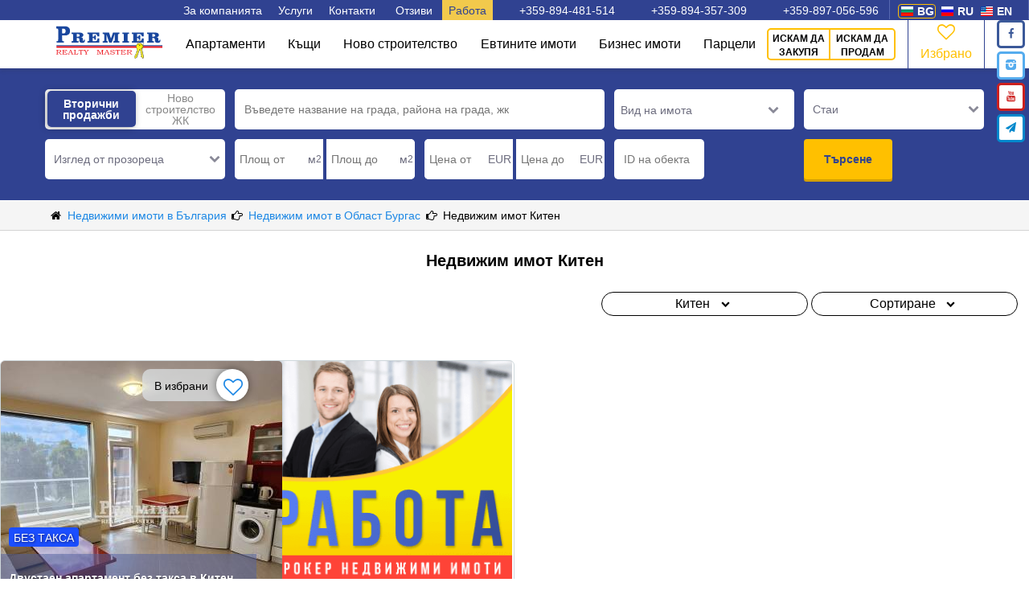

--- FILE ---
content_type: text/html; charset=utf-8
request_url: https://premier-master.bg/nedvizhimi-imoti-bg/burgas/kiten-city
body_size: 15192
content:
<!DOCTYPE html><html lang="bg"><head> <meta http-equiv="Content-Type" content="text/html; charset=utf-8"/> <meta http-equiv="X-UA-Compatible" content="IE=Edge"/> <meta name="viewport" content="width=device-width,initial-scale=1,minimum-scale=1,maximum-scale=1"/> <meta name="p:domain_verify" content="8de89c7893fe1c4bd43257e43885f9f3"/> <title>Продажба на имоти в Китен, България - Premier Realty Master</title> <meta name="title" content="Продажба на имоти в Китен, България - Premier Realty Master"/> <meta name="description" content="► Имоти в Китен,събрани са на сайта на агенция за недвижими имоти ✔ Premier Realty Master ✔. ► Много обекти, изгодни предложения. Да закупиш имот в Китен, с нас е лесно."/> <meta name="keywords" content=""/> <link rel="alternate" href="https://premier-master.bg/nedvizhimi-imoti-bg/burgas/kiten-city" hreflang="bg"/><link rel="alternate" href="https://premier-master.com/nedvizhimost-v-bolgarii/burgas/kiten-city" hreflang="ru"/><link rel="alternate" href="https://premier-master.eu/nedvizhimost-v-bolgarii/burgas/kiten-city" hreflang="en"/>    <link rel="canonical" href="https://premier-master.bg/nedvizhimi-imoti-bg/burgas/kiten-city"/>    <meta property="og:locale" content="ru_RU"> <meta property="og:title" content="Продажба на имоти в Китен, България - Premier Realty Master"/> <meta property="og:url" content="https://premier-master.bg/nedvizhimi-imoti-bg/burgas/kiten-city"/> <meta property="og:type" content="article"/> <meta property="og:description" content="► Имоти в Китен,събрани са на сайта на агенция за недвижими имоти ✔ Premier Realty Master ✔. ► Много обекти, изгодни предложения. Да закупиш имот в Китен, с нас е лесно."/> <meta property="og:site_name" content="Премьер мастер недвижимость"/> <meta property="og:image:width" content="968"> <meta property="og:image:height" content="504">   <meta property="og:image" content="https://premier-master.bg/usr/img/logo.png"/> <meta property="og:image:secure_url" content="https://premier-master.bg/usr/img/logo.png"/>  <link href="/favicon.ico" rel="shortcut icon" type="image/vnd.microsoft.icon"/> <script>!function(f,b,e,v,n,t,s)
{if(f.fbq)return;n=f.fbq=function(){n.callMethod?n.callMethod.apply(n,arguments):n.queue.push(arguments)};if(!f._fbq)f._fbq=n;n.push=n;n.loaded=!0;n.version='2.0';n.queue=[];t=b.createElement(e);t.async=!0;t.src=v;s=b.getElementsByTagName(e)[0];s.parentNode.insertBefore(t,s)}(window,document,'script','https://connect.facebook.net/en_US/fbevents.js');fbq('init','1910120462620341');fbq('track','PageView');</script><noscript><img height="1" width="1" style="display:none" src="https://www.facebook.com/tr?id=1910120462620341&ev=PageView&noscript=1" /></noscript><meta name="yandex-verification" content="7cf8fe664d79676b" /><meta name="google-site-verification" content="ASjqyzRRn43Mr0j-8tls0eU_XCFyCfXEWYfJCoHLd3U" /> <script async src="https://www.googletagmanager.com/gtag/js?id=UA-40923976-19"></script> <script>window.dataLayer=window.dataLayer||[];function gtag(){dataLayer.push(arguments);}
gtag('js',new Date());gtag('config','UA-40923976-19');</script> <script>(function(w,d,s,l,i){w[l]=w[l]||[];w[l].push({'gtm.start':new Date().getTime(),event:'gtm.js'});var f=d.getElementsByTagName(s)[0],j=d.createElement(s),dl=l!='dataLayer'?'&l='+l:'';j.async=true;j.src='https://www.googletagmanager.com/gtm.js?id='+i+dl;f.parentNode.insertBefore(j,f);})(window,document,'script','dataLayer','GTM-WNMN3GN');</script>  <script>function utmx_section(){}function utmx(){}(function(){var
k='104928744-2',d=document,l=d.location,c=d.cookie;if(l.search.indexOf('utm_expid='+k)>0)return;function f(n){if(c){var i=c.indexOf(n+'=');if(i>-1){var j=c.indexOf(';',i);return escape(c.substring(i+n.length+1,j<0?c.length:j))}}}var x=f('__utmx'),xx=f('__utmxx'),h=l.hash;d.write('<sc'+'ript src="'+'http'+(l.protocol=='https:'?'s://ssl':'://www')+'.google-analytics.com/ga_exp.js?'+'utmxkey='+k+'&utmx='+(x?x:'')+'&utmxx='+(xx?xx:'')+'&utmxtime='+new Date().valueOf()+(h?'&utmxhash='+escape(h.substr(1)):'')+'" type="text/javascript" charset="utf-8"><\/sc'+'ript>')})();</script><script>utmx('url','A/B');</script> <style>
body {
    margin: 0;
    font-size: 14px;
    line-height: 1.42857143;
    font-family: 'Arial';
    -webkit-text-size-adjust: 100%;
    -webkit-font-smoothing: antialiased;
}

.main-wrapper, .top_video, .finder_regular {

    display: none;

}

* {
    box-sizing: border-box;
}

a {
    text-decoration: none;
}

#top {


    color: #fff;
}

#top .top_menu_button a {
    display: block;
    color: #fff;
    text-decoration: none;
}

#top .top_menu_button:hover {
    background: #304291;
    color: #fff;
    text-decoration: none;
}

/*#top .top_menu_button:hover > .top_menu_drop{*/
/*display: flex;*/
/*}*/

#top #top_cont_block_regular .top_menu_button:hover {

    background: #d8dde0;
    color: #000000;
    text-decoration: none;
}

#top #top_menu_cont .top_menu_button:active {
    color: #000;
    text-decoration: none;
}

#top_cont_block_regular {
    color: black;
}

#top_video {
    background: url(/usr/img/header_mini.jpg) no-repeat no-repeat;/*header_mini.jpg*/
    height: 245px;
    position: relative;
    /*background-size: cover;*/
    background-position: top;
    background-size: inherit;
}

#top_video_regular {
    position: relative;
}

#top_nav_cont {
    background: #304291;
    position: relative;
    z-index: 99999;
}

#top_nav {
    height: 27px;
}

#top_cont {
    position: absolute;
    top: 0;
    left: 0;
    width: 100%;
    padding: 0px;
}

#top_cont_regular {
    position: absolute;
    top: 0;
    left: 0;
    width: 100%;
    padding: 0;

    /*-webkit-box-shadow: 0px 3px 12px 0px rgba(0, 0, 0, 1);*/
    /*-moz-box-shadow: 0px 3px 12px 0px rgba(0, 0, 0, 1);*/
    /*box-shadow: 0px 3px 12px 0px rgba(0, 0, 0, 1);*/
}

#top_cont_block {

}

#top_cont_block_regular #top_menu_cont a {
    color: #000000;
}

#top_cont_block_regular #top_menu_cont a:active {
    color: #ffc000;
}

#top a {
    color: #FFFFFF;
}

#top_cont_block_regular #top_menu_cont {
    z-index: 90;
    position: relative;
    background: #fff;
    box-shadow: 0 3px 4px #2d2d2d;
}

#top_cont_block_regular #top_menu_buttons {
    color: #000000;
}

#top #top_menu_cont #top_menu_buttons .top_menu_drop a {
    padding: 9px 23px;
}

#top_menu_cont {
    background: rgba(60, 77, 151, .4);
    height: 82px;
    /*cursor: pointer;*/
}

#top_menu {

}

.top_menu_bg {
    float: left;
    margin-right: 9px;
}

#top_menu_logo {
    float: left;
    padding: 10px 0 0 0;
}

#top_menu_buttons {
    float: right;
}

.top_sandwich_menu_btn {
    display: none;
}

.top_menu_button {
    float: left;
    font-size: 16px;
    display: block;
    cursor: pointer;
}

.top_menu_button_link {
    padding: 30px 26px;
}

.top_menu_item, .top_menu_item_link {
    padding: 30px 17px;
}

.top_menu_item a:active, .top_menu_item_link a:active {
    color: #ffc000;
}

.top-menu-active {
    color: #000;
    /*background-color: #b47157;*/
    background: #d8dde0;
}

#top_menu_cont #top_menu #top_menu_fav a {
    position: absolute;
    top: 10px;
    left: 22%;
    text-decoration: none;
    color: #ffc000;
}

#top_menu_cont #top_menu #top_menu_fav a span {
    display: block;
}

#top_menu_fav {
    position: relative;
    float: right;
    border-left: 1px #7a89c7 solid;
    border-right: 1px #7a89c7 solid;
    width: 127px;
    height: 81px;
    box-sizing: border-box;
    padding: 23px 0 0 0;
    text-align: center;
    color: #ffc000;
}

.top_menu_fav_icon {
    font-size: 27px;
}

.top_menu_drop {
    padding: 5px 5px 5px 5px;
    max-width: 615px;
    flex-wrap: wrap;
    display: none;
    position: absolute;
    z-index: 99;
    background-color: #ffffff;
    border-radius: 0 0 7px 7px;
    border: 1px solid #808a95;
    border-top: none;
    box-shadow: rgb(0, 0, 0) 0 16px 11px -14px inset;
}

.links_block_title {
    color: #304291;
    padding: 21px;
    display: inline-block;
    font-weight: bold;
}

.top_menu_drop_item {
    padding: 0px 0px 0px 10px;
    display: block;
    min-width: 197px;
    color: #fff;

}

#top #top_menu_cont #top_menu_buttons .top_menu_drop a:hover {

    color: #000;
}

#top #top_menu_online {

    border: 2px #ffc000 solid;
    border-radius: 5px;
    padding: 12px 17px;
    margin: 16px 20px 15px 0px;
    float: left;
    font-size: 16px;
    display: block;
    color: #000;
    text-decoration: none;

}

#top #top_menu_online:hover {
    background: #f4d060;

}

#top_cont_block #top_menu_online {
    color: #fff;
}

/*main strite*/
.top_nav_phone_ru, .top_nav_phone_bg, .top_nav_phone_en, /*phones*/
.top_nav_lang_ru, .top_nav_lang_bg, .top_nav_lang_en { /*langs*/
    background: url("/usr/img/sprite.png") no-repeat;
}

/*переключалка языков*/
#top_nav_langs {
    width: fit-content;
    float: right;
    height: 24px;
    border-left: 1px #5768b1 solid;
    border-right: 1px #5768b1 solid;
    padding: 0 15px 0 10px;
}

.top_nav_lang {
    margin: 5px 3px 2px 0;
    /* padding: 2px 0 0 0; */
    float: left;
    border: 1px solid transparent;
    border-radius: 4px;

}
.top_nav_lang_active{

    border-color: #ffc000 !important;

}


.top_nav_lang_flag {
    margin: 2px 5px 0 3px;
    float: left;
    width: 15px;
    height: 12px;
}

.top_nav_lang_lable {
    padding: 0 1px 0 0;
    color: #fff;
    float: left;
    font-weight: 700;
    font-size: 14px;
    text-transform: uppercase;
    line-height: 16px;
}

#top a.active-lang {
    color: #ffc000;
}

.top_nav_lang_ru {
    background-position: 0 0;
}

.top_nav_lang_bg {
    background-position: 0px -12px;
}

.top_nav_lang_en {
    background-position: 0px -24px;
}



/*телефоны*/
#top_nav_phones {
    height: 22px;
    float: right;
}

.top_nav_phone {
    width: 197px;
    margin: 4px 0 0 0;
    float: left;
}

#top .top_nav_phone_tel a:hover {
    text-decoration: underline;
}

.top_nav_phone_flag {
    margin: 0px 5px 0 9px;
    float: left;
    width: 30px;
    height: 16px;
}

.top_nav_phone_lable {
    float: left;
    font-weight: 700;
    font-size: 14px;
}

.top_nav_phone_ru {
    background-position: -15px -16px;
}
/*.top_nav_phone_ua {*/
    /*background-position: -15px -16px;*/
/*}*/

.top_nav_phone_bg {
    background-position: -15px 0px;
}

.top_nav_phone_ua {
    background-position: -15px -32px;
}

#top_slogan {

    height: 64px;
    margin: 24px 0 0 0;
    width: 100%;
    text-align: center;
    font-weight: 800;
    font-size: 45px;

}

#top_sub_slogan {
    height: 77px;
    margin: 0;
    width: 100%;
    text-align: center;
    font-size: 27px;
}

#top_objects_caption {
    margin: 39px 0 0 0;
    width: 100%;
    text-align: center;
    font-size: 35px;
    font-family: "Times New Roman";
}

#top_finder {
    max-width: 1020px;
    position: relative;
    z-index: 3;
    border: 13px #ffc000 solid;
    background: #ffc000;
    border-radius: 5px;
    margin: 43px auto 30px auto;
    /*cursor: pointer;*/
}

.main-search-form {
    display: grid;
    grid-template-columns: 4fr 2fr 2fr 3fr;
}

.top_finder_abs {
    position: absolute;
    z-index: 3;
}

.main-search-type,
.top_finder_query,
#top_finder_beds,
.search-button-block {
    float: left;
    height: 50px;
    box-sizing: border-box;

}
@media (min-width: 1000px) {
    #top_finder_beds, .main-search-type, #top_cont #top_finder_query {
        border-bottom: 3px solid #b6c1c8;
        line-height: 16px;
    }




    .main-search-type {
        border-right: 2px solid #B6C1C8;
    }

    #top_finder_beds, .top_finder_query {
        border-right: 2px solid #b6c1c8;
    }
}

.search-item {
    height: 100%;
    width: 100%;
    font-size: 16px;
    padding: 2px 10px 0 10px;
}

.main-search-type {
    width: 202px;
    color: #839198;
    background: white;
}

.top_finder_type_btn {
    display: flex;
    align-items: center;
    background: #FFFFFF;
    border: none;
}

.top_finder_query {
    color: #839198;
    background: white;
    position: relative;
    border-radius: 5px 0 0 5px;
}

.top_finder_query_input {
    outline: none;
    border: none;
    border-radius: 5px 0 0 5px;
}

#top_finder .top_finder_query_input {
    font-size: 16px;
}

#top_finder_beds {
    width: 202px;
    color: #839198;
    background: white;
}

.top_finder_beds_chbx {
    background: white;
    border: none;

}

.search-button-block {
    display: flex;
    border-radius: 0 5px 5px 0;

}

.search-button {
    text-align: center;
    cursor: pointer;
    border: none;
    color: #fff;
    outline: none;
    border-bottom: 3px #192763 solid;
    background: #304291;
    font-weight: 700;
}

.search-map-main {
    background: transparent;
    border: 3px #304291 solid;
    border-radius: 0 5px 5px 0;
    color: #192763;
    font-weight: normal;
    display: inline-flex;
    align-items: center;
    text-align: left;
}

.search-map-main:hover {
    background-color: #304291;
    color: #ffffff;
}

.search-map-main i {
    font-size: 21px;
}

#top_finder_send_icon {
    margin: 0 14px 0 10px;
    float: left;
}
.top_angle_down {
    float: right;
    margin: 0 8px 0 0;
}


/*                      выпрыгивающая форма                     */

#blackout{
    top: 0;
    left: 0;
    position: fixed;
    background-color: black;
    opacity: 0.5;
    height: 251%;
    width: 100%;
    display: none;
    z-index: 100;
}
#jump_block{
    position: absolute;
    z-index: 9999999;
    /*visibility: hidden;*/
    display: none;
    left: 0;
    right: 0;
    top: 0;
    margin: auto;
}

@media (max-width: 1160px) {

    .top_menu_item, .top_menu_item_link, .top_menu_button_link {
        padding: 30px 19px;
    }
}

@media (max-width: 1100px) {
    .top_menu_item, .top_menu_item_link, .top_menu_button_link {
        padding: 30px 11px;
    }
}

@media (max-width: 1014px) {
    #top_finder {
        padding: 15px 10px;
    }
}

@media only screen and (max-width: 1024px) {

    .links_block_title {
        display: none;
    }
    #top_menu_buttons {
        float: none !important;
        top: 109px;
        border: 1px #b6c1c8 solid;
        background: rgb(62, 71, 144);
        z-index: 9999;
        position: absolute;
        text-align: center;
        right: 0;
        width: 320px;
        display: none;
        -webkit-box-shadow: inset 0 11px 10px -8px rgba(87, 79, 87, 0.52);
        -moz-box-shadow: inset 0 11px 10px -8px rgba(87, 79, 87, 0.52);
        box-shadow: inset 0 11px 10px -8px rgba(87, 79, 87, 0.52);
    }
    .top_menu_bg {
        float: none !important;
        margin: 0 auto;
    }
    #top_cont_block_regular #top_menu_buttons {
        float: none !important;
        top: 82px;
        border: 1px #b6c1c8 solid;
        background: rgb(255, 255, 255);
        z-index: 9999;
        position: absolute;
        color: #000000;
        right: 0;
        width: 320px;
        display: none;
        -webkit-box-shadow: inset 0px 11px 10px -8px rgba(87, 79, 87, 0.52);
        -moz-box-shadow: inset 0px 11px 10px -8px rgba(87, 79, 87, 0.52);
        box-shadow: inset 0px 11px 10px -8px rgba(87, 79, 87, 0.52);
    }
    .top_menu_button {
        float: none !important;
        border-bottom: 1px #b6c1c8 solid;
        position: relative;
    }
    #top #top_cont_block_regular .top_menu_button:hover {
        background: none;
        color: #000000;
        text-decoration: none;
    }
    .top_menu_button_icon {
        font-size: 10px;
        position: absolute;
        padding: 5px 0px;
        right: 81px;
    }
    .top_menu_item,
    .top_menu_button_link {
        padding: 15px 0px;
    }
    #top_cont_block_regular #top_menu_cont a {
        color: #000000;
    }
    #top #top_menu_online {
        float: right;
        margin: 0;
        padding: 21px 23px;
        border-radius: 0px;
        border: none;
        background-color: #ffc000;
    }
    #top_menu_online {
        margin: 0 auto;
    }
    #top_menu_fav {
        float: left;
        padding: 0;
        width: 159px;
        height: 64px;
        border: none;
    }
    #top_menu_cont #top_menu #top_menu_fav a {
        top: 2px;
        left: 40%;
    }
    .sandwich_close_cont {
        height: 60px;
    }
    .sandwich_close {
        float: right;
        width: 40px;
        height: 40px;
        cursor: pointer;
        background: url(/usr/img/close2.png) no-repeat 50% 50%;
        margin: 10px 6px 0 0;
    }
    .top_sandwich_menu_btn {
        border-radius: 5px;
        display: block;
        border: solid 1px rgba(255, 232, 0, 0.36);
        margin-top: 14px;
        float: right;
        /* border: solid; */
        cursor: pointer;
        padding: 0 10px 0 10px;
        background: rgba(66, 97, 169, 0.81);
    }
    #top_cont_block_regular#top_menu_buttons.top_menu_drop {
        color: #000;

    }
    #top_menu_buttons .top_menu_drop a {
        width: 100%;
    }
    .top_menu_drop {
        width: 318px;
        position: unset;
        color: #000;
        text-align: center;
        background-color: #d4dee5;
        box-shadow: none;
        border-radius: 0px;
        border: 1px solid #808a95;
    }
    .header_links_block {
        width: 100%;
    }
    .header_links_block a:hover {
        display: none;
        color: #0000cc;
    }
    .top_menu_drop_col {
        float: none;
        width: auto;
    }
    .top_menu_drop_item {
        /* border-bottom: solid 1px #6d6b6b;*/
    }
}



@media only screen and (max-width: 1000px ){
    #top_video {
        min-height: 350px;
    }
}

#drop_menu_2 {
    max-width: 721px;
}

#drop_menu_2 .top_menu_drop_item {
    min-width: 235px;
    padding: 9px 15px;
}

@media (max-width: 768px) {

    #top_video {
        background: #3e4790;
        min-height: 255px;
        height: 100%;
    }
    #top_finder {
        max-width: 644px;
        width: 100%;
    }
    #top_cont {

    }
    #top_slogan {
        display: none;
        font-size: 30px;
    }
    #top_sub_slogan {
        display: none;
        font-size: 22px;
        margin: 0 0 20px 0;
    }
    #top_objects_caption {
        font-size: 25px;
    }
}

@media (max-width: 600px) {
    #top_video {
        min-height: 395px;
    }
    .main-search-type,
    .top_finder_query,
    #top_finder_beds {
        float: none !important;
        margin: 10px auto;
        width: 100%;
        max-width: 400px;
    }
}

@media (max-width: 550px) {
    #top_slogan {
        margin: 40px 0 0 0;
    }
}

/*******************************misc**********************/


.mid_pad {
    max-width: 1170px;
    margin: 0 auto;
    padding: 0 10px;
}
.clear {
    clear: both;
}
.top_finder {
    display: none;
}
.main-slider {
    display: flex;
    justify-content: center;
    align-items: center;
    padding-top: 90px;
    background-color: #F1F3F4;
}
.border-trash {
    height: 40px;
}
#top #drop-menu-vacans{

    background-color:#F2C94C;
    color:#304291;
}
@media (max-width: 600px) {
    .main-search-form {
        grid-template-columns: 1fr;
    }
    .search-button-block {
        margin: 30px auto 0 auto;
    }
    .main-search-type {
        border-radius: 0;
    }
    .search-button:first-child {
        border-radius: 5px 0 0 5px;
    }
}

@media (min-width: 600px) and (max-width: 1000px) {
    .main-search-type {
        border-radius: 0;
    }
    .main-search-form {
        grid-template-columns: repeat(2, 1fr);
    }
    .main-search-form > div {
        margin: 5px;
        border-radius: 0;
    }
    #top_finder .chbx-left {
        border-radius: 0;
    }
    .search-button:first-child {
        border-radius: 5px 0 0 5px;
    }
    .main-search-type, #top_finder_beds {
        width: auto;
    }
    .search-map-main {
        justify-content: center;
        text-align: center;
    }
    .border-trash {
        height: 104px;
    }
}

@media (max-width: 450px) {
    #top_video {
        /*min-height: 450px;*/
    }
}

@media all and (max-width:780px) {
    #menu-top-lables {
        display: none;
    }
}
@media all and (max-width: 640px) {
    #menu-top-phones {
        display: none;
    }
}</style> <link rel="stylesheet" href="https://cdnjs.cloudflare.com/ajax/libs/slick-carousel/1.8.1/slick.min.css"> <link rel="stylesheet" href="https://cdnjs.cloudflare.com/ajax/libs/slick-carousel/1.8.1/slick-theme.min.css"> <link rel="stylesheet" href="/usr/plugin/fancybox3/new/jquery.fancybox.min.css" /> <link rel="stylesheet" href="/usr/css/font-awesome/css/font-awesome.min.css" type="text/css"> <style>.menu-wrapper{font-family:'Roboto', sans-serif;font-size:14px}#top .menu-wrapper .header-menu-wrapper a{color:#000000;cursor:pointer}.site-info-wrapper{min-height:25px;background-color:#304291}.header-menu-wrapper{position:relative;display:block;box-shadow:0 4px 4px #2d2d2d1c}.site-info{margin:0 auto;max-width:1170px;min-height:25px;display:flex;justify-content:flex-end;align-items:center}.site-info_link{text-decoration:none;color:#ffffff;padding:5px 8px 4px 8px}.site-info_link:hover{text-decoration:underline}.site-info_link:nth-child(3){margin-right:5px}.phone-item{position:relative;margin-left:25px}.finder-open-bg{height:100px;padding:20px 10px;display:none}.finder-open-btn{font-size:16px;text-align:center;font-weight:bold;height:60px;padding:18px 0;border-radius:5px;cursor:pointer;background-color:#304291;color:#ffffff}@media (max-width: 1000px){.finder-open-bg{display:block}#finder_regular{display:none;opacity:0}}.header-menu{display:flex;align-items:center;margin:0 auto;max-width:1170px;height:60px}@media (max-width: 1000px){#finder_regular{display:none;opacity:0}}@media (max-width: 780px){.menu{height:auto;width:auto;display:none;position:absolute;top:0;left:0;flex-direction:column;box-shadow:7px 4px 10px 1px #d9d9d9}}@media (max-width: 1170px){.toggle_menu{width:66px;height:60px;border-right:1px solid #e8e8e8}}.finder-open-btn-box svg{float:left;padding:2px 0}.finder-open-btn-box{margin:0 auto;width:220px}</style> <script>var needShowFeedbackForm=false;var showTelegPopup=true;</script> </head> <body itemscope="" itemtype="//schema.org/WebPage">  <noscript><iframe src="https://www.googletagmanager.com/ns.html?id=GTM-WNMN3GN" height="0" width="0" style="display:none;visibility:hidden"></iframe></noscript>  <div id="top_nav_langs">  <div class="top_nav_lang top_nav_lang_active " data-link="https://premier-master.bg/nedvizhimi-imoti-bg/burgas/kiten-city" id="bg"> <div class="top_nav_lang_flag top_nav_lang_bg" style=""></div> <div class="top_nav_lang_lable">bg</div> </div>  <div class="top_nav_lang  flink jlink" data-link="https://premier-master.com/nedvizhimost-v-bolgarii/burgas/kiten-city" id="ru"> <div class="top_nav_lang_flag top_nav_lang_ru" style=""></div> <div class="top_nav_lang_lable">ru</div> </div>  <div class="top_nav_lang  flink jlink" data-link="https://premier-master.eu/nedvizhimost-v-bolgarii/burgas/kiten-city" id="en"> <div class="top_nav_lang_flag top_nav_lang_en" style=""></div> <div class="top_nav_lang_lable">en</div> </div> </div> <header id="top" class="top"> <div class="menu-wrapper">  <div class="site-info-wrapper"> <div class="site-info"> <div id="menu-top-lables">  <a class="site-info_link" href="/okompanii">За компанията</a>  <span class="site-info_link drop-menu" id="drop-menu">Услуги <span class="sub-menu"> <a href="/vid-na-jitelstvo-v-bolgarii" class="site-info_link sub-menu_item">Времено пребиваване</a> <a href="/login" class="site-info_link sub-menu_item">Партнерска програма</a> <a href="/credit" class="site-info_link sub-menu_item">Заеми и застраховки</a> <a href="/statistika" class="site-info_link sub-menu_item">Цени на имотите 2026</a>  </span> </span>  <a href="/kontaktyi" class="site-info_link">Контакти</a>  <a class="site-info_link" href="/feedback">Отзиви</a> <a class="site-info_link drop-menu" id="drop-menu-vacans" href="/vacancies">Работа</a> </div> <div id="menu-top-phones"> <a href="tel:+359894481514" class="site-info_link phone-item bg">+359-894-481-514</a> <a href="tel:+359894357309" class="site-info_link phone-item bg">+359-894-357-309</a> <a href="tel:+359897056596" class="site-info_link phone-item bg">+359-897-056-596</a>     </div> </div> </div> <div class="header-menu-wrapper"> <div class="header-menu"> <button id="toggle_menu" class="toggle_menu fa-menu fa-sendwich" onclick="gtag('event', 'clickmenu', { 'event_category': 'menu', 'event_action': 'click', });"> </button> <div itemscope="" itemtype="http://schema.org/Organization"> <a itemprop="url" class="logo" href="https://premier-master.bg"> <img itemprop="logo" src="/usr/img/logo_m.svg" width="132" height="42" alt="Premier Realty Master: Недвижимость в Болгарии"> </a> </div> <div class="menu" id="menu"> <div class="menu_links" id="menu_links"> <button id="close_menu" class="close_menu menu_link fa-cancel">Затвори</button>   <a href="/nedvizhimi-imoti-bg/apartamenti-v-bolgarii" class="menu_link type-link">Апартаменти</a>    <a href="/nedvizhimi-imoti-bg/kaschi-v-bolgarii" class="menu_link type-link">Къщи</a>    <a href="/nedvizhimi-imoti-bg/novo-stroitelstvo" class="menu_link type-link">Ново строителство</a>    <a href="/evtin-nedvizhimi-imoti-bg" class="menu_link type-link">Евтините имоти</a>    <a href="/nedvizhimi-imoti-bg/turgovski" class="menu_link type-link">Бизнес имоти</a>    <a href="/nedvizhimi-imoti-bg/partseli" class="menu_link type-link">Парцели</a>   <a class="menu_link type-link show-mobile jlink" data-link="/okompanii">За компанията</a> <a class="menu_link type-link show-mobile jlink" data-link="/vacancies">Работа</a> <a class="menu_link type-link show-mobile jlink" data-link="/vid-na-jitelstvo-v-bolgarii" >Времено пребиваване</a> <a class="menu_link type-link show-mobile jlink" data-link="/login" >Партнерска програма</a> <a class="menu_link type-link show-mobile jlink" data-link="/kontaktyi">Контакти</a> <a class="menu_link type-link show-mobile jlink" data-link="/feedback">Отзиви</a> </div> <div class="menu_links_secondary"> <div id="feedback" class="feedback menu_link"> <span data-link="/onlineapp?btnSell=0" class="feedback-border jlink">ИСКАМ ДА ЗАКУПЯ</span> <span data-link="/onlineapp?btnSell=1" class="jlink">ИСКАМ ДА ПРОДАМ</span> </div> <span href="/izbranoe" class="favorite menu_link" id="favorite"> <span>  <i class="top_menu_fav_icon favorite-icon fa-heart-empty"></i>  <span class="top_menu_fav_num">  </span> </span>Избрано <span> </div> </div> </div></div> </div>  <div id="top_video_regular"> <div id="top_cont_regular"> <div class="clear"></div> </div> <div class="clear"></div></div><script>var finderTranslate={};finderTranslate.ftorichnoe='Вторични продажби';finderTranslate.novostroi='Ново строителство ЖК';finderTranslate.tipNedwizg='Вид на имота';finderTranslate.komnat='Стаи';finderTranslate.komnati='Стаи';finderTranslate.raspolozhenie='Изглед от прозореца';</script> <div class="finder_regular " id="finder_regular"> <div class="main-find-bg"> <div class="main-find-block"> <div class="main-find-self"> <form action="/rezultatpoiska" method="get" id="rezultatpoiska" autocomplete="off"> <div class="search-form"> <div class="select_typejk-block one row"> <input type="checkbox" name="jk" checked='checked' class="checkbox-button"> <input type="hidden" name="jk" id="jk"> </div> <div class="find-text-input two row" id="top_finder_query"> <input id="find-req" onfocus="this.removeAttribute('readonly');" name="req" autocomplete="off" type="hidden" value=""> <input id="find-type" name="type" autocomplete="off" type="hidden" value=""> <input id="find-id" name="id" autocomplete="off" type="hidden" value=""> <div class="wrapper-input"> <div id="clear_click_elem" class="top_menu_drop_region_item region_link" style="display:none" data-href="12097"></div> <input id="top_finder_query_input" class="input find-item-input" name="query" onfocus="this.removeAttribute('readonly');" autocomplete="nope" readonly="readonly" value="" placeholder="Въведете название на града, района на града, жк"/> <span id="clear-input" class="clear-input fa-cancel"></span> </div> <div id="drop_menu_region" class="top_menu_drop_region">     <div class="control">
        <div class="control-header"><span id="all_country">Цяла България</span></div>
    </div>
<div class="items">
    <div  class="items_title">

        
    </div>

                <div class="top_menu_drop_region_item region_link"
                data-href='nedvizhimost-v-bolgarii/burgas'
                                 data-id="12212"
                 data-type="region"
                 data-req="  Област Бургас">
                Област Бургас                <i class="pages-chevron-icon fa-right-open"></i>            </div>
                <div class="top_menu_drop_region_item region_link"
                data-href='nedvizhimost-v-bolgarii/varna'
                                 data-id="12214"
                 data-type="region"
                 data-req="  Област Варна">
                Област Варна                <i class="pages-chevron-icon fa-right-open"></i>            </div>
                <div class="top_menu_drop_region_item region_link"
                data-href='nedvizhimost-v-bolgarii/veliko-tarnovo'
                                 data-id="13549"
                 data-type="region"
                 data-req="  Велико Търново">
                Велико Търново                <i class="pages-chevron-icon fa-right-open"></i>            </div>
                <div class="top_menu_drop_region_item region_link"
                data-href='nedvizhimost-v-bolgarii/dobrich'
                                 data-id="13322"
                 data-type="region"
                 data-req="  Област Добрич">
                Област Добрич                <i class="pages-chevron-icon fa-right-open"></i>            </div>
    </div> </div> <div class="find-name-dropdown-cont" id="find-name-dropdown-block" style="display: none;"></div> </div> <div class="position tree visible-by-type row"> <select id="find-place" class="chbx-place show_select" multiple="multiple" name="view_from_window[]" style="display: none">  <option  value="1"> Море </option>  <option  value="2"> Град </option>  <option  value="3"> Двор </option>  <option  value="4"> Парк </option>  <option  value="5"> Път </option>  <option  value="6"> Река </option>  <option  value="7"> Езеро </option>  <option  value="8"> Планините </option>  <option  value="9"> Гора </option>  <option  value="10"> Басейн </option>  </select> </div> <div class="main-inputs-box four row" id="main-find-square-box"> <div class="main-input-number left"> <input id="find-square-first" class="input" name="square-first" placeholder="Площ от" value=""> <span class="input-label">м<sup>2</span> </div> <div class="main-input-number right"> <input id="find-square-last" class="input" name="square-last" placeholder="Площ до" value=""> <span class="input-label">м<sup>2</span> </div> </div> <div class="main-inputs-box five row" id="price"> <div class="main-input-number left"> <input id="find-price-first" class="input" name="price-first" placeholder="Цена от" value=""> <span class="input-label">EUR</span> </div> <div class="main-input-number right"> <input id="find-price-last" class="input" name="price-last" placeholder="Цена до" value=""> <span class="input-label">EUR</span> </div> </div> <div class="six visible-by-type top_finder_type-drop row"> <div id="btn-type" class="chbx-left">

    <div class="find-check-word">Вид на имота</div>
    <i class="find-check-icon fa-down-open"></i>
</div>
<input id="presstab" name="presstab" type="hidden" value="">

<div id="drop-2" class="drop-type-block">
    <div id="flats"
         class="drop-type-item other-type "
         data-check="drop-type-1">
        <div class="drop-type-word_cat">Апартаменти</div>
        <input
                class="no_drop_type"
                type="checkbox"
                name="jk_type[]"
                value="12138"
            >

        <input
                class="no_drop_type"
                type="checkbox"
                name="jk_type[]"
                value="12207"
            >

    </div>

    
    <div id="houses"
         class="drop-type-item other-type "
         data-check="drop-type-2">
        <div class="drop-type-word_cat blocked_rooms">Къщи</div>
        <input
                class="no_drop_type"
                type="checkbox"
                name="jk_type[]"
                value="12145"
            >
    </div>

    <div id="garage"
         class="drop-type-item other-type "
         data-check="drop-type-3">
        <div class="drop-type-word_cat blocked_rooms">Гараж</div>
        <input
                class="no_drop_type"
                type="checkbox"
                name="jk_type[]"
                value="15402"
            >

    </div>
    <div id="lands"
         class="drop-type-item other-type "
         data-check="drop-type-3">
        <div class="drop-type-word_cat blocked_rooms">Парцели</div>
        <input
                class="no_drop_type"
                type="checkbox"
                name="jk_type[]"
                value="12147"
            >

    </div>

    <div id="commercials"
         class="drop-type-item "
         data-check="drop-type-4">
        <div class="drop-type-word_cat blocked_rooms arrow_lable">Бизнес имоти</div>
    </div>
<!--    <div id="business"-->
<!--         class="drop-type-item --><!--"-->
<!--         data-check="drop-type-5">-->
<!--        <div class="drop-type-word_cat blocked_rooms">--><!--        </div>-->
<!--    </div>-->
</div>


 </div> <div class="seven visible-by-type row"> <select id="find-rooms" class="chbx-right show_select top_finder_beds_chbx" name="rooms[]" multiple>  <option  value="1"> 1 </option>  <option  value="2"> 2 </option>  <option  value="3"> 3 </option>  <option  value="4"> 4 </option>  <option  value="5"> 5 </option>  </select> <select id="find-commercial" class="search-item"  name="jk_type[]" multiple>  <option  value="12142"> Помещение </option>  <option  value="12148"> Офис </option>  <option  value="12152"> Склад </option>  <option  value="15401"> Други бизнес имоти </option>  </select> <select id="find-business" class="search-item"  name="jk_type[]" multiple>  <option  value="12149"> Ресторант </option>  <option  value="12150"> Хотел </option>  <option  value="12151"> Производство </option>  <option  value="13610"> Инвестиционни проекти </option>  <option  value="15400"> Друг готов бизнес </option>  </select> </div> <div class="main-inputs-box nine row"> <input id="search-by-id" class="input search-by-id" name="searchid" value="" placeholder="ID на обекта" > </div> <div class="eight row"> <button class="sbmt finder_button flat-btn pointer" type="submit" onclick="gtag('event', 'clicksearch', { 'event_category': 'searchAdv', 'event_action': 'click', });">Търсене</button>  </div> <input type="hidden" id="sort" name="sort" value=""> </div>  </form> </div> </div> </div>  </div> <div class="finder-open-bg"> <div id="finder-open-btn" class="finder-open-btn" onclick="gtag('event', 'searchmenu', { 'event_category': 'searchrealty', 'event_action': 'click', });"> <div class="finder-open-btn-box"> <svg width="25" height="25" viewBox="0 0 25 25" fill="none" xmlns="http://www.w3.org/2000/svg"> <path d="M24.6342 22.8675L16.4778 14.7053L16.4624 14.7207C17.8705 12.8709 18.5233 10.5552 18.2886 8.24231C18.054 5.9294 16.9494 3.79202 15.1984 2.26275C13.4474 0.733482 11.1808 -0.0734525 8.85733 0.00526132C6.53387 0.0839752 4.3271 1.04246 2.68362 2.68672C1.04014 4.33099 0.0827141 6.53823 0.00511352 8.86172C-0.072487 11.1852 0.735533 13.4514 2.26564 15.2017C3.79575 16.9519 5.93366 18.0555 8.24668 18.2891C10.5597 18.5226 12.8751 17.8687 14.7242 16.4597L14.7113 16.4726L22.8664 24.6336C23.1008 24.868 23.4186 24.9998 23.75 24.9998C24.0815 24.9999 24.3994 24.8683 24.6338 24.634C24.8682 24.3997 24.9999 24.0819 25 23.7504C25.0001 23.419 24.8685 23.1011 24.6342 22.8667V22.8675ZM9.17192 15.8366C7.85382 15.8366 6.56533 15.4457 5.46937 14.7134C4.37342 13.9811 3.51922 12.9403 3.01481 11.7225C2.51039 10.5048 2.37842 9.16478 2.63556 7.87201C2.89271 6.57924 3.52744 5.39176 4.45947 4.45972C5.39151 3.52769 6.57899 2.89297 7.87176 2.63582C9.16453 2.37867 10.5045 2.51065 11.7223 3.01506C12.94 3.51948 13.9809 4.37367 14.7132 5.46963C15.4455 6.56558 15.8363 7.85408 15.8363 9.17217C15.8361 10.9396 15.1339 12.6346 13.8841 13.8844C12.6344 15.1342 10.9394 15.8364 9.17192 15.8366Z" fill="white"/> </svg> <div class="finder-open-btn-word">Търсене на имот</div> </div> </div> </div><style>.close-map_block{position:relative}.map-buttons{width:250px;position:absolute;bottom:-80px;z-index:2;left:calc(50% - 125px);display:flex;justify-content:space-between}.map-button{flex:1;margin:0 10px;background:#304291;border-radius:5px;border:none;padding:15px;color:#fff;font-weight:600;letter-spacing:1px;font-size:14px;word-spacing:1px;opacity:.6}.map-button:hover{opacity:1}.draw-map_text{position:relative}#draw-cancel{display:none}#close-map{position:fixed;bottom:20px;left:calc(50% - 125px);width:250px}#draw-map.draw-map-red{background:#e61818;outline:none}.draw-map_text.show-before:before{content:none}.draw-map_text:before{position:absolute;top:-3px;left:-27px;content:'';width:18px;height:18px;border:2px dashed #ffffff}</style></header><div class="main-wrapper" id="main-wrapper"> <main class="main" id="main">       <div class="breadcrumb-block">

        <div class="breadcrumb" itemscope itemtype="http://schema.org/BreadcrumbList">


                        <span itemprop="itemListElement" itemscope
                  itemtype="http://schema.org/ListItem">

                                    <i class='fa-home' aria-hidden="true"></i>

                        <a href="/"   itemprop="item">
                            <span itemprop="name">

                                Недвижими имоти в България                            </span>
                        </a>


                
                
                <meta itemprop="position" content="1" />
           </span>
                        <span itemprop="itemListElement" itemscope
                  itemtype="http://schema.org/ListItem">

                                    <i class='fa-right-hand' aria-hidden="true"></i>

                        <a href="/nedvizhimi-imoti-bg/burgas"   itemprop="item">
                            <span itemprop="name">

                                Недвижим имот в Област Бургас                            </span>
                        </a>


                
                
                <meta itemprop="position" content="2" />
           </span>
                        <span itemprop="itemListElement" itemscope
                  itemtype="http://schema.org/ListItem">

                                    <i class='fa-right-hand' aria-hidden="true"></i>


                      <span itemprop="name">Недвижим имот  Китен</span>


                
                
                <meta itemprop="position" content="3" />
           </span>
                    </div>

    </div>
 <script type="application/ld+json">{"@context":"https://schema.org/","@type":"Product","name":"Недвижим имот  Китен","url":"/nedvizhimi-imoti-bg/burgas/kiten-city","offers":{"@type":"AggregateOffer","offerCount":"1","priceCurrency":"EUR","lowPrice":"104500","highPrice":"104500"}}</script> <span style="display:none" id="sout_count_objects">1</span> <section>   <h1 itemprop="name" class="find-title title_black">Недвижим имот  Китен</h1> <div class="bg_white"> 

<div class="mid find-sort-block">


<!--    --><!--        <div class="find-block find-types">--><!--            --><!--                <i class="chevron-icon fa-down-open"></i>-->
<!--                <ul class="sorts-menu hidden">-->
<!--                    --><!--                        <li class="sorts-menu_item">-->
<!--                            <a href="--><!--">--><!--</a>-->
<!--                        </li>-->
<!--                    --><!--                </ul>-->
<!--            --><!--        </div>-->
<!--    -->    <div class="find-blocks-right gray_links">

    

        


                    <div class="find-block find-city">
                Китен                <i class="chevron-icon fa-down-open"></i>
                <ul class="sorts-menu hidden">
                                            <li class="sorts-menu_item">
                            <a href="/nedvizhimi-imoti-bg/burgas/lozenets-village">Лозенец</a>
                        </li>
                                            <li class="sorts-menu_item">
                            <a href="/nedvizhimi-imoti-bg/burgas/elenite">Елените</a>
                        </li>
                                            <li class="sorts-menu_item">
                            <a href="/nedvizhimi-imoti-bg/burgas/burgas-city">Бургас</a>
                        </li>
                                            <li class="sorts-menu_item">
                            <a href="/nedvizhimi-imoti-bg/burgas/nesebar-city">Несебър</a>
                        </li>
                                            <li class="sorts-menu_item">
                            <a href="/nedvizhimi-imoti-bg/burgas/obzor-city">Обзор</a>
                        </li>
                                            <li class="sorts-menu_item">
                            <a href="/nedvizhimi-imoti-bg/burgas/pomorie-city">Поморие</a>
                        </li>
                                            <li class="sorts-menu_item">
                            <a href="/nedvizhimi-imoti-bg/burgas/sozopol-city">Созопол</a>
                        </li>
                                            <li class="sorts-menu_item">
                            <a href="/nedvizhimi-imoti-bg/burgas/sveti-vlas-resort">Свети Влас</a>
                        </li>
                                            <li class="sorts-menu_item">
                            <a href="/nedvizhimi-imoti-bg/burgas/tsarevo-city">Царево</a>
                        </li>
                                            <li class="sorts-menu_item">
                            <a href="/nedvizhimi-imoti-bg/burgas/sunny-beach-resort">Слънчев бряг</a>
                        </li>
                                            <li class="sorts-menu_item">
                            <a href="/nedvizhimi-imoti-bg/burgas/primorsko-city">Приморско</a>
                        </li>
                                            <li class="sorts-menu_item">
                            <a href="/nedvizhimi-imoti-bg/burgas/tankovo-village">Тънково</a>
                        </li>
                                            <li class="sorts-menu_item">
                            <a href="/nedvizhimi-imoti-bg/burgas/ravda-village">Равда</a>
                        </li>
                                            <li class="sorts-menu_item">
                            <a href="/nedvizhimi-imoti-bg/burgas/kableshkovo-city">Каблешково</a>
                        </li>
                                            <li class="sorts-menu_item">
                            <a href="/nedvizhimi-imoti-bg/burgas/malko-tarnovo-city">Малко Търново</a>
                        </li>
                                            <li class="sorts-menu_item">
                            <a href="/nedvizhimi-imoti-bg/burgas/chernomorets-city">Черноморец</a>
                        </li>
                                            <li class="sorts-menu_item">
                            <a href="/nedvizhimi-imoti-bg/burgas/aleksandrovo-village">Александрово</a>
                        </li>
                                            <li class="sorts-menu_item">
                            <a href="/nedvizhimi-imoti-bg/burgas/goritsa-village">Горица</a>
                        </li>
                                            <li class="sorts-menu_item">
                            <a href="/nedvizhimi-imoti-bg/burgas/galabets-village">Гълъбец</a>
                        </li>
                                            <li class="sorts-menu_item">
                            <a href="/nedvizhimi-imoti-bg/burgas/gyulyovtsa-village">Гюлевца</a>
                        </li>
                                            <li class="sorts-menu_item">
                            <a href="/nedvizhimi-imoti-bg/burgas/dimchevo-village">с. Димчево</a>
                        </li>
                                            <li class="sorts-menu_item">
                            <a href="/nedvizhimi-imoti-bg/burgas/kosharitsa-village">Кошарица</a>
                        </li>
                                            <li class="sorts-menu_item">
                            <a href="/nedvizhimi-imoti-bg/burgas/livada-village">Ливада</a>
                        </li>
                                            <li class="sorts-menu_item">
                            <a href="/nedvizhimi-imoti-bg/burgas/orizare-village">Оризаре</a>
                        </li>
                                            <li class="sorts-menu_item">
                            <a href="/nedvizhimi-imoti-bg/burgas/podvis-village">Подвис</a>
                        </li>
                                            <li class="sorts-menu_item">
                            <a href="/nedvizhimi-imoti-bg/burgas/poroy-village">Порой</a>
                        </li>
                                            <li class="sorts-menu_item">
                            <a href="/nedvizhimi-imoti-bg/burgas/trastikovo-village">Тръстиково</a>
                        </li>
                                            <li class="sorts-menu_item">
                            <a href="/nedvizhimi-imoti-bg/burgas/kamenar-village">Каменар</a>
                        </li>
                                            <li class="sorts-menu_item">
                            <a href="/nedvizhimi-imoti-bg/burgas/panitcevo-village">Паницово</a>
                        </li>
                                    </ul>
            </div>
        

        

        <div class="find-block find-sorts">Сортиране<i
                    class="chevron-icon fa-down-open"></i>
            <ul class="sorts-menu hidden">
                                    <li class="sorts-menu_item">
                        <a href="/nedvizhimi-imoti-bg/burgas/kiten-city?sort=price_up">Цена в нарастващ ред</a>
                    </li>
                                    <li class="sorts-menu_item">
                        <a href="/nedvizhimi-imoti-bg/burgas/kiten-city?sort=price_down">Цена низходящо</a>
                    </li>
                            </ul>
        </div>

    </div>
    <div class="clear"></div>
</div> </div> </section> <section class="find-result"> <div class="bg_white"> <div class="main_objects mid"> 
<div class="mid_x3_cont object-id jlinkn pointer "      data-id="46146"
     data-link="/object-46146">
    <div class="one_object_cont">
        <div class="one_object object_border">

            <div class="one_object_img_bg_cont" >
                 <img  class="one_object_img_bg" src="https://static.premier-master.com/upload/objects/thumb/2-komnat_kvartira_kiten_46146_foto1.jpg">
            </div>

            <div class="one_object_img">
                <div class="one_object_fav_cont favorite-block" onclick="gtag('event', 'conversion', {'send_to': 'AW-979561996/QbXLCJyX_8wYEIzci9MD'});">
                    <div class="one_object_fav_glass">
                        <div class="one_object_fav_lable favorites-label">В избрани</div>
                        <div class="one_object_fav_heart">
                            <i class="one_object_fav_icon favorite-block-icon fa-heart-empty"></i>
                        </div>
                    </div>
                </div>
            </div>
            <div class="one_object_desc black_links" style="bottom:-29px;">
                <div class="one_object_lables">
                    <div class="events_block">

                                                                        
                                                    <div class="one_object_lable one_object_lable_no_tax">
                                БЕЗ ТАКСА                            </div>
                        
                        
                    </div>
                </div>

                <div class="one_object_type">
                    
                    <a href="/object-46146" title=" Двустаен апартамент без такса в Китен">

                        Двустаен апартамент без такса в Китен
                    </a>
                    
                </div>

                <div class="one_object_geo">
                    България / Област Бургас / Китен                </div>

                



                <div class="one_object_params">
                    <div class="one_object_param_price one_object_price">104 500 EUR</div>

                    
                                                    <div class="one_object_param one_object_beds">
                                <div title="" class="one_object_param_lable">
                                    <i class="one_object_param_icon fa-door"></i>2                                </div>
                            </div>
                                                
                    
                                            <div class="one_object_param one_object_area">
                            <div title="" class="one_object_param_lable param_lable_correction">
                                <i class="one_object_param_icon fa-obschaya"></i>100                                м<sup>2</sup>
                            </div>
                        </div>
                    
                </div>
                <div class="clear"></div>
            </div>

        </div>
    </div>
</div>    <div class="mid_x3_cont object-id pointer">
        <div class="one_object_cont">
        <span class="filink jlink" data-link="/vacancies">
            <div class="one_object object_border" style="background-image:url(/usr/img/banners/rabota/rabota_obj_bg.png);
                    background-size: contain;
                    background-repeat: no-repeat;">
            </div>
        </span>
        </div>
    </div>

 <div class="clear"></div>  <div class="clear"></div> </div> </div> </section> <section> <div class="news-pagination-block"> <div class="pagination-object-find">  <div class="clear"></div> </div> <div class="clear"></div> </div> </section>  <!--        <section class="seo-section mid section-regions">-->
<!--            <p class="section_title --><!--">--><!--</p>-->
<!--            <div class="regions">-->
<!--                --><!--                    --><!--                        <span class="city_item">--><!--</span>-->
<!--                    --><!--                        <a class="city_item" href="--><!--#poisk">--><!--</a>-->
<!--                    --><!--                --><!--            </div>-->
<!--        </section>-->

        

    <div  id="type_top_links_bg">

        <section class="type_references2 mid">

            <a class="city_top_link_bg" style="background-image:url('/usr/img/main/bseo/app_burg.png')" href="/nedvizhimi-imoti-bg/burgas/burgas-city/apartamenti-v-burgase"></a>
            <a class="city_top_link_bg" style="background-image:url('/usr/img/main/bseo/app_pomorie.png')" href="/nedvizhimi-imoti-bg/burgas/pomorie-city/apartamenti-v-pomorie"></a>
            <a class="city_top_link_bg" style="background-image:url('/usr/img/main/bseo/app_soln.png')" href="/nedvizhimi-imoti-bg/burgas/sunny-beach-resort/apartamenti-v-solnechnyj-bereg"></a>
            <a class="city_top_link_bg" style="background-image:url('/usr/img/main/bseo/ksh_burg.png')" href="/nedvizhimi-imoti-bg/burgas/burgas-city/kaschi-v-burgase"></a>
            <a class="city_top_link_bg" style="background-image:url('/usr/img/main/bseo/ksh_pomorie.png')" href="/nedvizhimi-imoti-bg/burgas/pomorie-city/kaschi-v-pomorie"></a>
            <a class="city_top_link_bg" style="background-image:url('/usr/img/main/bseo/ksh_soln.png')" href="/nedvizhimi-imoti-bg/burgas/sunny-beach-resort/apartamenti-v-solnechnyj-bereg"></a>

        </section>

    </div>

    <style>

       .type_references2 {
           display: flex;
           flex-direction: row;
           flex-wrap: wrap;
           justify-content: space-around;
       }

       body #type_top_links_bg .type_references2 a {
            min-width: 240px;
            height: 83px;
            /* width: 15%; */
            max-width: 258px;
            margin: 10px 1px;
            display: flex;
            border-radius: 5px;
            justify-content: center;
            align-items: center;
            text-align: center;
            color: #ffffff;
            font-size: 18px;
            text-shadow: 0 2px 2px rgba(0, 0, 0, 0.8);
            background-size: cover;
        }

       @media only screen and (max-width: 600px) {
           body #type_top_links_bg .type_references2 a {
               min-width: 165px;
               height: 57px;
           }
       }

    </style>

  

<section class="seo-section mid section-regions">
    <p class="section_title ">Региони</p>
    <div class="regions">
                                    <a class="region_item" href="/nedvizhimi-imoti-bg/burgas#poisk"><i
                            class="fa-location grey"></i>Област Бургас</a>
                                                <a class="region_item" href="/nedvizhimi-imoti-bg/varna#poisk"><i
                            class="fa-location grey"></i>Област Варна</a>
                        </div>
</section>


<!--  ЕСЛИ НЕ НА ГЛАВНОЙ СТРАНИЦЕ ТО ВЫВОДИМ 4 ТИПА НЕДВИЖИМОСТИ -->



    <section class="seo-section mid section-regions">
        <p class="section_title ">Разположение</p>
        <div class="regions">
                                                <a class="city_item" href="/nedvizhimi-imoti-bg/burgas/elenite#poisk">Елените</a>
                                                                <a class="city_item" href="/nedvizhimi-imoti-bg/burgas/burgas-city#poisk">Бургас</a>
                                                                <a class="city_item" href="/nedvizhimi-imoti-bg/burgas/nesebar-city#poisk">Несебър</a>
                                                                <a class="city_item" href="/nedvizhimi-imoti-bg/burgas/obzor-city#poisk">Обзор</a>
                                                                <a class="city_item" href="/nedvizhimi-imoti-bg/burgas/pomorie-city#poisk">Поморие</a>
                                                                <a class="city_item" href="/nedvizhimi-imoti-bg/burgas/sozopol-city#poisk">Созопол</a>
                                                                <a class="city_item" href="/nedvizhimi-imoti-bg/burgas/sveti-vlas-resort#poisk">Свети Влас</a>
                                                                <a class="city_item" href="/nedvizhimi-imoti-bg/burgas/sunny-beach-resort#poisk">Слънчев бряг</a>
                                                                <a class="city_item" href="/nedvizhimi-imoti-bg/burgas/primorsko-city#poisk">Приморско</a>
                                                                <a class="city_item" href="/nedvizhimi-imoti-bg/burgas/ahtopol-city#poisk">Ахтопол</a>
                                                                <a class="city_item" href="/nedvizhimi-imoti-bg/burgas/aheloy-city#poisk">Ахелой</a>
                                                                <a class="city_item" href="/nedvizhimi-imoti-bg/burgas/kosharitsa-village#poisk">Кошарица</a>
                                    </div>
    </section>


<!--<div class="seo-section_position-block">-->
<!---->
<!--    --><!--        <div class="position_item">-->
<!--            <span class="position_item_logo --><!--"></span>-->
<!--            --><!--</div>-->
<!--    --><!--        <a class="position_item" href="--><!--">-->
<!--            <span class="position_item_logo --><!--"></span>-->
<!--            --><!--        </a>-->
<!---->
<!--    --><!--</div>-->

    <section>
        <div class="sub_title">Прочетете най-новите публикации</div>
        <div class="last_articles_block main_objects mid">
                            <a href="/chto-takoe-penthaus" class="articles_item">
<!--                    <div class="item_date">--><!--</div>-->
                    <div class="item_title">Какво е пентхаус и с какво  съвременните обекти се различават от класическите</div>
                </a>
                            <a href="/kvartira-studija-chto-jeto-preimushhestva-i-nedostatki" class="articles_item">
<!--                    <div class="item_date">--><!--</div>-->
                    <div class="item_title">Апартамент-тип студио- преимущества и недостатъци</div>
                </a>
                            <a href="/chto-takoe-akty-14-15-i-16" class="articles_item">
<!--                    <div class="item_date">--><!--</div>-->
                    <div class="item_title">Какво е Акт 14, 15 и 16</div>
                </a>
                    </div>
    </section>
 <div class="mid">   <div class="main_title">  </div>  <div class="text">  </div>   <div class="sec_mid"> <!--<a id="mc-link" href="http://cackle.me">Отзывы для сайта <b style="color:#4FA3DA">Cackl</b><b style="color:#F65077">e</b></a>--> </div>  </div><div class="bg_white border_gray_top">

    <div class="mid bottom_socials st-flex">
        
        <div class="mid_x5_cont bottom_socials_button bsb_fb jlinkn pointer" data-link="https://www.facebook.com/pre.realty.master/">
             <i class="fa-facebook"></i> &nbsp;&nbsp;Facebook
        </div>
<!--        <div class="mid_x5_cont bottom_socials_button bsb_fb_vk jlinkn pointer" data-link="https://vk.com/clubpremier_real_estate">-->
<!--            <i class="fa-vkontakte"></i> &nbsp;&nbsp;Vkontakte-->
<!--        </div>-->
        <div class="mid_x5_cont bottom_socials_button bsb_fb_tv jlinkn pointer" data-link="https://www.instagram.com/premier.master/">
            <i class="fa-instagram-filled"></i>&nbsp;&nbsp;Instagram
        </div>
<!--        <div class="mid_x5_cont bottom_socials_button bsb_fb_g jlinkn pointer" data-link="https://plus.google.com/106436373449505730420">-->
<!--            <i class="fa-gplus"></i>&nbsp;&nbsp;Google plus-->
<!--        </div>-->
        <div class="mid_x5_cont bottom_socials_button bsb_fb_yt jlinkn pointer" data-link="https://www.youtube.com/@premierrealtymaster8163">
            <i class="fa-youtube"></i>&nbsp;&nbsp;YouTube
        </div>
        <div class="mid_x5_cont bottom_socials_button bsb_fb_tg jlinkn pointer" data-link="https://t.me/premier_master">
            <i class="fa-paper-plane"></i>&nbsp;&nbsp;Telegram
        </div>
        <div class="clear"></div>
    </div>

</div>

<div class="socials_fly_block">
    <div class="fly_socials_button bsb_fb jlinkn pointer" data-link="https://www.facebook.com/pre.realty.master/">
        <i class="fa-facebook"></i> &nbsp;&nbsp;
    </div>
    <!--        <div class="mid_x5_cont bottom_socials_button bsb_fb_vk jlinkn pointer" data-link="https://vk.com/clubpremier_real_estate">-->
    <!--            <i class="fa-vkontakte"></i> &nbsp;&nbsp;Vkontakte-->
    <!--        </div>-->
    <div class="fly_socials_button bsb_fb_tv jlinkn pointer" data-link="https://www.instagram.com/premier.master/">
        <i class="fa-instagram-filled"></i>
    </div>
    <!--        <div class="mid_x5_cont bottom_socials_button bsb_fb_g jlinkn pointer" data-link="https://plus.google.com/106436373449505730420">-->
    <!--            <i class="fa-gplus"></i>&nbsp;&nbsp;Google plus-->
    <!--        </div>-->
    <div class="fly_socials_button bsb_fb_yt jlinkn pointer" data-link="https://www.youtube.com/@premierrealtymaster8163/videos">
        <i class="fa-youtube"></i>&nbsp;&nbsp;
    </div>
    <div class="fly_socials_button bsb_fb_tg jlinkn pointer" data-link="https://t.me/premier_master">
        <i class="fa-paper-plane"></i>&nbsp
    </div>
</div>   </main> <div class="clear"></div> <footer class="footer" id="footer"> <div class="bg_gray2"> <div class="mid_footer_liks"> <div class="footer_links"> <div class="mid_x2_cont footer_links_cont"> <div class="footer_links_title"> Premier Realty Master </div> <div class="footer_links_list">   <a href="/">Недвижими имоти</a><br>    <a href="/nedvizhimi-imoti-bg/apartamenti-v-bolgarii">Апартаменти</a><br>    <a href="/nedvizhimi-imoti-bg/kaschi-v-bolgarii">Къщи</a><br>    <a href="/nedvizhimi-imoti-bg/novo-stroitelstvo">Ново строителство</a><br>    <a href="/evtin-nedvizhimi-imoti-bg">Евтините имоти</a><br>    <a href="/nedvizhimi-imoti-bg/turgovski">Бизнес имоти</a><br>    <a href="/nedvizhimi-imoti-bg/partseli">Парцели</a><br>   <a href="/sitemap-html">Карта на сайта</a> </div> </div> <div class="mid_x2_cont footer_links_cont"> <div class="footer_links_title"> Контакти </div> <div class="footer_links_list"> <div id="footer_phones"> <div class="footer_phone"> <div class="top_nav_phone_flag top_nav_phone_bg"> </div> <div class="top_nav_phone_tel"> <a class="tel" href="tel:+359894481510">+359-894-481-510</a> </div> </div> <div class="footer_phone"> <div class="top_nav_phone_flag top_nav_phone_bg"> </div> <div class="top_nav_phone_tel"> <a class="tel" href="tel:+359894481514">+359-894-481-514</a> </div> </div> <div class="footer_phone"> <div class="top_nav_phone_flag top_nav_phone_bg"> </div> <div class="top_nav_phone_tel"> <a class="tel" href="tel:+359897056596">+359-897-056-596</a> </div> </div> <div class="footer_phone"> <div class="top_nav_phone_flag top_nav_phone_bg"> </div> <div class="top_nav_phone_tel"> <a class="tel" href="tel:+359894357309">+359-894-357-309</a> </div> </div> </div> </div> </div> <div class="clear"></div> </div> </div> <div class="footer_bottom">  <div class="footer_bottom_copy"> 2009-2026 (c) всички права запазени. Premier Realty Master </div>  </div> </div> </footer> <div id="blackout" ></div> <div id="jump_block" > </div>    <div id="back-top"> <a href="#top"><span></span></a> </div></div><script>var langFavoriteAdded="Обекта в избрани";var langFavoriteConfirm="Вы действительно хотите удалить из избранного ";var langFavoriteEmpty="Вы действительно хотите удалить из избранного ";</script><script type="text/javascript" defer src="https://static.premier-master.com/compiled/used/minify/js_1769534809.js?v=js_1769534809.js"  ></script><script type="text/javascript">
    
                            var head = document.head
                             , link = document.createElement("link");
        
                            link.type = "text/css";
                            link.rel = "stylesheet";
                            link.href ="https://static.premier-master.com/compiled/used/minify/css_1769534809.css";
                            head.appendChild(link);
                                            
                      </script> <script>var sitelang='bg';</script> <script type="text/javascript" >(function(d,w,c){(w[c]=w[c]||[]).push(function(){try{w.yaCounter47878703=new Ya.Metrika({id:47878703,clickmap:true,trackLinks:true,accurateTrackBounce:true,webvisor:true});}catch(e){}});var n=d.getElementsByTagName("script")[0],s=d.createElement("script"),f=function(){n.parentNode.insertBefore(s,n);};s.type="text/javascript";s.async=true;s.src="https://mc.yandex.ru/metrika/watch.js";if(w.opera=="[object Opera]"){d.addEventListener("DOMContentLoaded",f,false);}else{f();}})(document,window,"yandex_metrika_callbacks");</script><noscript><div><img src="https://mc.yandex.ru/watch/47878703" style="position:absolute; left:-9999px;" alt="" /></div></noscript><script>(function(h,o,t,j,a,r){h.hj=h.hj||function(){(h.hj.q=h.hj.q||[]).push(arguments)};h._hjSettings={hjid:749278,hjsv:6};a=o.getElementsByTagName('head')[0];r=o.createElement('script');r.async=1;r.src=t+h._hjSettings.hjid+j+h._hjSettings.hjsv;a.appendChild(r);})(window,document,'https://static.hotjar.com/c/hotjar-','.js?sv=');</script><script defer src="https://cdnjs.cloudflare.com/ajax/libs/slick-carousel/1.8.1/slick.min.js"></script><script defer src="/usr/plugin/fancybox3/new/jquery.fancybox.min.js"></script></body></html> 

--- FILE ---
content_type: image/svg+xml
request_url: https://premier-master.bg/usr/img/logo_m.svg
body_size: 17504
content:
<svg width="531" height="163" viewBox="0 0 531 163" fill="none" xmlns="http://www.w3.org/2000/svg">
<path fill-rule="evenodd" clip-rule="evenodd" d="M110.426 74.4336L112.409 70.9219L112.338 77.9557L110.355 81.4674L110.426 74.4336Z" fill="#231F20"/>
<path fill-rule="evenodd" clip-rule="evenodd" d="M29.6328 35.4881H34.4105C39.4416 35.4881 41.762 34.8274 43.8423 32.9845C45.9227 31.1428 46.9731 28.0437 46.9731 23.6895C46.9731 19.5776 45.9767 16.6606 44.0056 14.9609C42.0333 13.26 39.7846 12.157 34.8451 12.157H29.6328V35.4881ZM43.5497 0.127082C53.7567 0.155941 56.9214 2.07532 61.6864 5.75005C66.4563 9.42579 68.8369 15.167 68.8369 22.9645C68.8369 30.8023 66.4651 36.5334 61.7051 40.1992C56.9464 43.8639 53.7919 45.5737 43.5497 45.5737H29.5247V63.1109C29.5247 66.2705 29.8816 72.4574 30.6102 73.2025C31.3451 73.9538 32.9632 74.3368 35.4783 74.3368H38.7029V81.1823L1.60548 81.0339L1.41208 74.2629H3.65575C6.20725 74.2629 7.8555 73.8771 8.57774 73.1283C9.3015 72.381 9.66452 66.1436 9.66452 62.9841V18.4496C9.66452 15.27 9.30276 13.3253 8.59673 12.5968C7.89069 11.8679 6.24244 11.5024 3.65575 11.5024H0V0L43.5497 0.127082V0.127082Z" fill="#1A479E"/>
<path fill-rule="evenodd" clip-rule="evenodd" d="M84.1222 69.9974V42.6159C84.1222 40.6598 83.8447 39.4639 83.3019 39.0153C82.7605 38.567 81.4955 38.3419 79.5067 38.3419H76.6978V31.2656H115.241C122.054 31.2656 127.129 32.3008 130.481 34.3685C133.831 36.4362 135.515 39.5631 135.515 43.7616C135.515 46.5769 134.485 48.9563 132.428 50.8744C130.355 52.8067 127.45 54.1132 123.682 54.8243C127.491 55.2349 130.064 56.2815 131.413 57.9386C132.761 59.6081 133.428 63.4322 133.428 69.3868C133.428 71.1933 133.595 72.4383 133.929 73.1243C134.277 73.8215 134.834 74.1706 135.625 74.1706C136.376 74.1706 136.932 73.7473 137.307 72.8881C137.669 72.0401 137.85 70.7449 137.85 69.0137C137.85 68.839 137.836 68.5653 137.809 68.1658C137.781 67.78 137.767 67.4937 137.767 67.294H143.44C143.44 67.5175 143.454 67.8428 143.482 68.3025C143.509 68.7511 143.523 69.0752 143.523 69.3002C143.523 73.9708 142.453 77.359 140.297 79.4657C138.157 81.5702 134.694 82.6164 129.91 82.6164C124.835 82.6164 121.137 81.6707 118.815 79.7761C116.492 77.883 115.324 74.868 115.324 70.7323V66.5338C115.324 63.1833 114.824 61.0528 113.837 60.1433C112.85 59.2337 110.792 58.7727 107.663 58.7727H102.643V69.9974C102.643 71.9535 102.922 73.1618 103.479 73.623C104.034 74.084 105.285 74.3202 107.219 74.3202H110.403V81.4218H76.6978V74.3202H79.5067C81.4666 74.3202 82.7329 74.084 83.288 73.623C83.8447 73.1618 84.1222 71.9535 84.1222 69.9974V69.9974ZM102.478 51.9713H107.386C110.819 51.9713 113.252 51.4726 114.643 50.4889C116.048 49.5038 116.742 47.847 116.742 45.5431C116.742 43.0014 116.103 41.2203 114.81 40.1988C113.517 39.1776 111.251 38.6662 107.998 38.6662H102.478V51.9713V51.9713ZM215.118 31.2656V49.9524H206.26C205.689 47.524 205.078 45.6296 204.438 44.2717C203.799 42.9136 203.02 41.8182 202.103 40.9952C201.031 40.0368 199.739 39.3634 198.224 38.9652C196.693 38.567 194.232 38.3673 190.827 38.3673H189.157H181.982V52.1207H184.137C186.669 52.1207 188.447 51.5731 189.464 50.4762C190.477 49.3796 190.993 47.4361 190.993 44.6335V44.1976H198V67.0702H190.993C190.881 63.5691 190.381 61.3014 189.464 60.2676C188.559 59.221 186.808 58.6985 184.221 58.6985H181.982V74.3202H191.897C195.734 74.3202 198.377 74.1078 199.835 73.6972C201.283 73.2863 202.408 72.5765 203.201 71.5791C204.063 70.3829 204.759 68.9258 205.259 67.2072C205.759 65.4873 206.093 63.3203 206.26 60.7161H215.437V81.4218H156.37V74.3202H159.179C161.028 74.3202 162.252 74.1204 162.836 73.7346C163.42 73.3478 163.712 72.2147 163.712 70.3718V69.9974V42.6273C163.712 40.6851 163.434 39.489 162.891 39.0394C162.348 38.5908 161.083 38.3673 159.109 38.3673H156.37V31.2656H215.118V31.2656ZM316.217 31.2656V38.3673H313.449C311.517 38.3673 310.266 38.5781 309.709 39.0029C309.153 39.4262 308.875 40.6474 308.875 42.6397V70.01C308.875 72.0274 309.167 73.2613 309.737 73.6845C310.307 74.1078 311.545 74.3202 313.449 74.3202H316.217V81.4218H285.515V74.3202H287.586C289.463 74.3202 290.702 74.1205 291.3 73.7222C291.898 73.3101 292.189 72.0778 292.189 70.01V39.5004L277.854 81.4218H264.741L251.142 39.5758V70.01C251.142 71.9535 251.42 73.1618 251.977 73.623C252.533 74.084 253.784 74.3202 255.745 74.3202H257.817V81.4218H232.705V74.3202H235.277C237.224 74.3202 238.489 74.084 239.046 73.623C239.602 73.1618 239.88 71.9535 239.88 70.01V42.6397C239.88 40.6975 239.602 39.489 239.06 39.0394C238.518 38.5908 237.252 38.3673 235.277 38.3673H232.705V31.2656H264.088L273.584 61.1771L283.847 31.2656H316.217ZM363.963 31.2656V38.3673H361.225C359.222 38.3673 357.929 38.6034 357.373 39.0771C356.817 39.5505 356.539 40.734 356.539 42.6397V70.01C356.539 71.9408 356.83 73.1367 357.401 73.6104C357.971 74.084 359.25 74.3202 361.225 74.3202H363.963V81.4218H330.676V74.3202H333.457C335.404 74.3202 336.669 74.084 337.239 73.6104C337.809 73.1367 338.101 71.9408 338.101 70.01V42.6397C338.101 40.734 337.823 39.5505 337.267 39.0771C336.71 38.6034 335.431 38.3673 333.457 38.3673H330.676V31.2656H363.963ZM437.073 31.2656V49.9524H428.216C427.646 47.524 427.034 45.6296 426.395 44.2717C425.755 42.9136 424.976 41.8182 424.058 40.9952C422.988 40.0368 421.695 39.3634 420.179 38.9652C418.65 38.567 416.189 38.3673 412.782 38.3673H411.114H403.938V52.1207H406.093C408.624 52.1207 410.404 51.5731 411.419 50.4762C412.434 49.3796 412.949 47.4361 412.949 44.6335V44.1976H419.956V67.0702H412.949C412.837 63.5691 412.337 61.3014 411.419 60.2676C410.515 59.221 408.763 58.6985 406.176 58.6985H403.938V74.3202H413.852C417.69 74.3202 420.332 74.1078 421.792 73.6972C423.238 73.2863 424.363 72.5765 425.157 71.5791C426.019 70.3829 426.714 68.9258 427.215 67.2072C427.715 65.4873 428.049 63.3203 428.216 60.7161H437.393V81.4218H378.326V74.3202H381.135C382.985 74.3202 384.207 74.1204 384.791 73.7346C385.375 73.3478 385.668 72.2147 385.668 70.3718V69.9974V42.6273C385.668 40.6851 385.389 39.489 384.848 39.0394C384.305 38.5908 383.04 38.3673 381.065 38.3673H378.326V31.2656H437.073V31.2656ZM462.087 69.9974V42.6159C462.087 40.6598 461.808 39.4639 461.266 39.0153C460.723 38.567 459.458 38.3419 457.47 38.3419H454.661V31.2656H493.205C500.018 31.2656 505.093 32.3008 508.444 34.3685C511.795 36.4362 513.478 39.5631 513.478 43.7616C513.478 46.5769 512.449 48.9563 510.391 50.8744C508.319 52.8067 505.414 54.1132 501.645 54.8243C505.455 55.2349 508.027 56.2815 509.376 57.9386C510.725 59.6081 511.392 63.4322 511.392 69.3868C511.392 71.1933 511.559 72.4383 511.894 73.1243C512.24 73.8215 512.797 74.1706 513.589 74.1706C514.341 74.1706 514.896 73.7473 515.272 72.8881C515.633 72.0401 515.813 70.7449 515.813 69.0137C515.813 68.839 515.799 68.5653 515.772 68.1658C515.744 67.78 515.73 67.4937 515.73 67.294H521.403C521.403 67.5175 521.417 67.8428 521.445 68.3025C521.474 68.7511 521.486 69.0752 521.486 69.3002C521.486 73.9708 520.416 77.359 518.26 79.4657C516.119 81.5702 512.657 82.6164 507.875 82.6164C502.799 82.6164 499.1 81.6707 496.778 79.7761C494.457 77.883 493.288 74.868 493.288 70.7323V66.5338C493.288 63.1833 492.787 61.0528 491.801 60.1433C490.813 59.2337 488.756 58.7727 485.627 58.7727H480.607V69.9974C480.607 71.9535 480.885 73.1618 481.442 73.623C481.997 74.084 483.249 74.3202 485.182 74.3202H488.366V81.4218H454.661V74.3202H457.47C459.431 74.3202 460.696 74.084 461.252 73.623C461.808 73.1618 462.087 71.9535 462.087 69.9974V69.9974ZM480.44 51.9713H485.349C488.783 51.9713 491.217 51.4726 492.607 50.4889C494.011 49.5038 494.706 47.847 494.706 45.5431C494.706 43.0014 494.067 41.2203 492.774 40.1988C491.481 39.1776 489.214 38.6662 485.96 38.6662H480.44V51.9713V51.9713Z" fill="#19469D"/>
<path d="M531 98.6836H0.958984V107.855H531V98.6836Z" fill="#ED1C24"/>
<path d="M531 94.0977H0.958984V98.6845H531V94.0977Z" fill="#1A479E"/>
<g filter="url(#filter0_f_5871_37)">
<path fill-rule="evenodd" clip-rule="evenodd" d="M433.192 94.2136C435.884 97.4648 438.749 103.422 431.098 111.566L428.679 112.041L438.472 154.03L438.501 154.158L438.402 154.176L434.801 161.785L433.777 161.986L432.301 154.955L429.126 156.044L428.737 155.779L430.171 153.634L430.059 153.155L423.911 152.405L425.77 151.144L427.255 150.046L427.143 149.565L426.035 149.126L425.867 148.748L430.394 145.179L430.217 144.423L423.847 142.89L423.755 142.498L427.92 139.419L427.808 138.94L424.436 137.954L425.783 136.643L426.708 134.139L426.597 133.659L423.633 132.394L423.388 131.306L426.455 128.286L426.279 127.53L422.006 126.502L422.657 125.429L424.028 122.637L423.916 122.157L418.719 120.918C420.749 118.593 420.235 116.39 417.178 114.311L414.764 114.775C411.736 116.52 403.382 109.015 403.57 103.396C404.853 84.3959 422.393 80.8381 433.192 94.2136V94.2136ZM420.933 93.6847C421.221 94.9158 420.362 96.1357 419.02 96.3995C417.679 96.6633 416.351 95.8732 416.063 94.6419C415.775 93.4108 416.636 92.1911 417.978 91.9284C419.319 91.6646 420.647 92.4536 420.933 93.6847V93.6847Z" fill="#6C6E70"/>
</g>
<path fill-rule="evenodd" clip-rule="evenodd" d="M427.725 91.9455L431.589 102.284L423.765 110.526L412.078 108.428L408.214 98.0887L416.038 89.8477L427.725 91.9455Z" fill="#6C6E70"/>
<path fill-rule="evenodd" clip-rule="evenodd" d="M426.611 112.86L425.372 113.103L425.375 113.115L424.648 112.691L424.643 112.67L427.095 112.188L426.611 112.86Z" fill="#6C6E70"/>
<path fill-rule="evenodd" clip-rule="evenodd" d="M427.761 109.186L427.723 109.195L415.526 111.916L415.523 111.917L415.893 110.772L415.898 110.77L426.787 108.341L426.824 108.332L427.761 109.186Z" fill="#6C6E70"/>
<path fill-rule="evenodd" clip-rule="evenodd" d="M431.965 98.3398L431.541 98.6464C429.368 101.798 427.905 105.219 427.782 109.18L427.761 109.185L426.824 108.331L426.845 108.326C426.858 104.826 429.094 101.369 431.164 98.5284L431.965 98.3398Z" fill="#6C6E70"/>
<path fill-rule="evenodd" clip-rule="evenodd" d="M415.524 111.916L415.502 111.921C413.431 108.31 410.146 105.868 406.248 104.062L406.729 103.921L407.09 103.874L407.098 103.871C410.847 105.524 413.617 107.84 415.838 110.688L415.894 110.77L415.524 111.916V111.916Z" fill="#6C6E70"/>
<g filter="url(#filter1_f_5871_37)">
<path fill-rule="evenodd" clip-rule="evenodd" d="M420.07 114.637L418.332 114.699L403.969 155.565L403.926 155.687L403.829 155.659L396.571 160.601L395.573 160.306L392.828 152.402L392.733 152.373L392.777 152.249L392.861 152.009L396.993 151.416L397.158 150.949L394.181 148.252L394.537 147.241L396.42 146.971L396.585 146.503L395.228 145.273L395.279 145.126L401.787 144.193L402.046 143.457L397.36 139.209L397.493 138.828L402.777 138.07L402.941 137.603L402.236 134.735L402.622 133.223L404.601 132.938L404.765 132.472L400.944 129.009L401.058 128.686L407.565 127.752L407.824 127.015L404.553 122.957L405.128 122.76L408.537 121.745L408.7 121.277L404.88 117.814L407.138 111.383L404.787 110.687C402.674 104.766 400.793 99.7427 403.319 93.9099C406.21 87.2366 419.533 78.6049 429.567 90.1197C436.286 97.8332 431.829 112.347 420.07 114.637V114.637ZM421.607 95.244C421.186 96.4424 419.778 97.1034 418.473 96.7176C417.166 96.3307 416.445 95.0379 416.866 93.8395C417.288 92.6423 418.696 91.9791 420.001 92.3659C421.306 92.753 422.028 94.0456 421.607 95.244V95.244Z" fill="#6C6E70"/>
</g>
<path fill-rule="evenodd" clip-rule="evenodd" d="M428.507 103.761L419.674 111.093L408.341 107.737L405.84 97.0492L414.673 89.7188L426.006 93.0743L428.507 103.761Z" fill="#6C6E70"/>
<path fill-rule="evenodd" clip-rule="evenodd" d="M416.097 114.461L414.89 114.104L414.886 114.115L414.486 113.416L414.494 113.395L416.881 114.1L416.097 114.461Z" fill="#6C6E70"/>
<path d="M404.151 96.5631C406.649 91.15 410.971 88.2142 415.411 87.4188C417.531 87.0396 419.678 87.1474 421.668 87.7079C423.656 88.2681 425.488 89.2807 426.978 90.709C430.004 93.6134 431.611 98.2278 430.234 104.234L429.485 104.091C430.803 98.337 429.289 93.9415 426.425 91.1941C425.029 89.8562 423.311 88.9063 421.441 88.38C419.573 87.8535 417.554 87.7517 415.558 88.1099C411.348 88.8636 407.242 91.6652 404.856 96.8357L404.151 96.5631Z" fill="#6C6E70"/>
<path fill-rule="evenodd" clip-rule="evenodd" d="M420.591 111.359L420.551 111.347L407.88 107.837H407.878L408.912 106.945L408.917 106.947L420.229 110.08L420.267 110.091L420.591 111.359Z" fill="#6C6E70"/>
<path fill-rule="evenodd" clip-rule="evenodd" d="M430.282 104.178C426.589 105.449 423.257 107.623 420.615 111.365L420.593 111.358L420.269 110.09L420.291 110.096C422.733 107.261 425.766 105.408 429.478 104.031L430.282 104.178Z" fill="#6C6E70"/>
<path fill-rule="evenodd" clip-rule="evenodd" d="M407.883 107.84L407.86 107.834C407.986 103.767 406.781 100.051 404.177 96.5703L404.963 96.6017C407.21 99.6405 408.713 102.883 408.894 106.943L408.917 106.949L407.883 107.84Z" fill="#6C6E70"/>
<path fill-rule="evenodd" clip-rule="evenodd" d="M431.953 92.7765C434.644 96.0277 437.017 103.229 429.367 111.373L426.95 111.848L436.741 153.837L436.77 153.964L436.672 153.983L433.071 161.592L432.046 161.793L430.57 154.762L427.396 155.851L427.006 155.587L428.441 153.441L428.328 152.961L422.181 152.212L424.04 150.95L425.524 149.852L425.413 149.372L424.304 148.933L424.136 148.556L428.663 144.987L428.487 144.229L422.115 142.698L422.024 142.306L426.19 139.227L426.078 138.747L422.705 137.762L424.052 136.451L424.979 133.946L424.867 133.466L421.902 132.201L421.657 131.114L424.725 128.093L424.548 127.336L420.276 126.309L420.926 125.237L422.296 122.443L422.186 121.963L416.987 120.725C419.018 118.399 418.504 116.197 415.447 114.118L413.033 114.583C410.006 116.326 401.651 108.821 401.838 103.202C403.122 84.2025 421.154 79.4011 431.953 92.7765V92.7765ZM419.203 93.4927C419.49 94.7237 418.631 95.9424 417.289 96.2062C415.947 96.47 414.619 95.6799 414.332 94.4486C414.045 93.2175 414.904 91.9988 416.246 91.7351C417.588 91.4713 418.916 92.2616 419.203 93.4927V93.4927Z" fill="#FFF200"/>
<path d="M432.706 91.7019C434.094 93.3815 435.034 97.6792 435.134 100.701C435.232 103.708 434.009 107.337 430.095 111.503L429.841 111.643L427.879 112.027L437.573 153.599L437.602 153.726L437.421 153.982L437.473 154.002L433.873 161.612L433.544 161.862L432.52 162.063L431.966 161.725L430.593 155.19L427.935 156.102L427.495 156.045L427.105 155.78L426.985 155.215L428.322 153.215L428.318 153.195L422.496 152.485L422.28 151.72L424.138 150.457L425.386 149.535L425.383 149.529L424.496 149.177L424.25 148.945L424.082 148.567L424.21 148.082L428.526 144.678L428.467 144.426L422.376 142.961L422.036 142.637L421.945 142.245L422.109 141.824L426.035 138.922L422.94 138.019L422.742 137.319L424.02 136.076L424.872 133.772L424.835 133.614L422.083 132.439L421.823 132.136L421.578 131.049L421.694 130.674L424.593 127.816L424.528 127.533L420.535 126.572L420.246 125.951L420.881 124.906L422.185 122.247L422.166 122.161L417.248 120.988L417.001 120.308C417.923 119.252 418.272 118.237 418.045 117.268C417.823 116.312 417.041 115.365 415.71 114.428L413.578 114.836C413.189 115.041 412.743 115.129 412.254 115.116C411.005 115.081 409.451 114.359 407.934 113.222C406.454 112.114 404.98 110.597 403.847 108.943C402.548 107.043 401.686 104.947 401.75 103.041V103.028C402.107 97.7306 403.715 93.6038 406.086 90.6855C408.063 88.2535 410.571 86.6543 413.334 85.9105C416.094 85.1668 419.582 83.9269 422.563 84.9119C426.141 86.0938 429.696 87.9707 432.706 91.7006V91.7019V91.7019ZM434.205 100.724C434.113 97.924 433.264 93.7835 431.962 92.2132L431.958 92.2094C429.06 88.619 425.659 86.8401 422.25 85.7133C419.459 84.7924 416.169 86.0361 413.597 86.7295C411.027 87.4218 408.686 88.9167 406.834 91.1968C404.566 93.9896 403.024 97.9605 402.679 103.077C402.626 104.798 403.426 106.724 404.634 108.488C405.711 110.063 407.113 111.506 408.52 112.558C409.89 113.585 411.245 114.233 412.28 114.262C412.619 114.272 412.92 114.211 413.163 114.072L413.314 114.014L415.73 113.551L416.101 113.626C417.722 114.729 418.676 115.886 418.957 117.091C419.205 118.153 418.932 119.229 418.143 120.319L422.678 121.401L423.018 121.725L423.13 122.205L423.098 122.47L421.729 125.263L421.71 125.294L421.351 125.886L425.042 126.774L425.379 127.098L425.556 127.855L425.441 128.235L422.538 131.095L422.686 131.754L425.438 132.929L425.698 133.228L425.81 133.708L425.795 133.934L424.869 136.437L424.768 136.593L423.927 137.411L426.595 138.191L426.91 138.509L427.021 138.989L426.858 139.41L423.034 142.236L428.98 143.667L429.319 143.991L429.496 144.747L429.342 145.162L425.118 148.491L425.972 148.829L426.245 149.134L426.357 149.614L426.192 150.035L424.707 151.132L424.693 151.143L423.759 151.779L428.765 152.389L429.161 152.723L429.273 153.203L429.213 153.515L428.141 155.119L430.784 154.214L431.403 154.533L432.79 161.134L433.118 161.071L436.622 153.666L436.633 153.657L426.871 111.787L427.229 111.281L429.494 110.836C433.148 106.905 434.296 103.518 434.205 100.724V100.724ZM420.514 91.9029L420.518 91.9216V91.9254C420.68 92.6479 420.509 93.3663 420.102 93.9443C419.695 94.5209 418.572 96.3087 417.785 96.4694L417.783 96.4707L417.761 96.4758L417.741 96.4793H417.738C416.951 96.6276 416.167 96.4707 415.538 96.0963C414.91 95.7231 414.434 95.1315 414.259 94.4103L414.257 94.4065L414.253 94.3891L414.248 94.3701V94.3665C414.087 93.644 414.258 92.9256 414.665 92.3476C415.072 91.771 415.716 91.3338 416.503 91.173L416.506 91.1718L416.527 91.168L416.547 91.1629H416.55C417.337 91.0148 418.121 91.1717 418.75 91.5449C419.377 91.9193 420.333 91.1591 420.508 91.8816L420.031 93.2357L420.514 91.9029V91.9029ZM419.129 93.4506H419.128L419.603 92.0813L419.119 93.4142H419.121C419.001 92.923 418.674 92.5173 418.243 92.2608C417.814 92.0059 417.278 91.899 416.739 91.9996V92.0008L416.72 92.0034L416.7 92.0084V92.0072C416.165 92.1165 415.723 92.4168 415.444 92.8124C415.166 93.2068 415.049 93.698 415.159 94.1918H415.16L415.165 94.2106L415.168 94.2296H415.167C415.288 94.7207 415.614 95.1265 416.044 95.3814C416.475 95.6366 417.01 95.7431 417.548 95.6426L417.568 95.6391L417.588 95.634V95.6353C418.123 95.5259 418.565 95.2244 418.843 94.83C419.121 94.4366 419.238 93.9443 419.129 93.4506Z" fill="#231F20"/>
<path fill-rule="evenodd" clip-rule="evenodd" d="M435.585 155.855L435.166 156.739L424.891 112.666L424.889 112.662L424.877 112.663L425.357 111.996H425.358L425.371 112.049L435.585 155.855Z" fill="white"/>
<path fill-rule="evenodd" clip-rule="evenodd" d="M423.64 112.924L423.643 112.942L434.289 158.6L433.871 159.483L422.931 112.561L422.917 112.504L423.64 112.924Z" fill="white"/>
<path fill-rule="evenodd" clip-rule="evenodd" d="M424.876 112.667L423.636 112.911L423.638 112.923L422.912 112.5L422.907 112.479L425.359 111.996L424.876 112.667Z" fill="#A78B6B"/>
<path fill-rule="evenodd" clip-rule="evenodd" d="M426.032 108.995L425.994 109.004L413.797 111.726H413.795L414.164 110.58L414.169 110.579L425.06 108.15L425.095 108.141L426.032 108.995Z" fill="#FFFCD5"/>
<path fill-rule="evenodd" clip-rule="evenodd" d="M430.231 98.1523L429.806 98.4602C427.633 101.612 426.17 105.032 426.047 108.992L426.026 108.998L425.089 108.143L425.111 108.138C425.124 104.638 427.359 101.181 429.429 98.3407L430.231 98.1523V98.1523Z" fill="#FFFCD5"/>
<path fill-rule="evenodd" clip-rule="evenodd" d="M413.783 111.725L413.762 111.73C411.69 108.118 408.406 105.678 404.507 103.871L404.988 103.731L405.349 103.683C405.349 103.682 405.357 103.68 405.357 103.68C409.106 105.333 411.876 107.648 414.098 110.496L414.153 110.579L413.783 111.725V111.725Z" fill="#FFFCD5"/>
<path fill-rule="evenodd" clip-rule="evenodd" d="M418.333 114.45L416.595 114.511L402.232 155.377L402.189 155.5L402.094 155.472L394.834 160.413L393.837 160.118L391.092 152.214L390.997 152.185L391.04 152.063L391.125 151.822L395.257 151.229L395.42 150.761L392.445 148.064L392.801 147.053L394.684 146.783L394.847 146.315L393.491 145.087L393.542 144.94L400.05 144.005L400.308 143.27L395.623 139.022L395.757 138.64L401.041 137.882L401.204 137.415L400.499 134.547L400.886 133.036L402.865 132.752L403.028 132.284L399.208 128.821L399.321 128.498L405.828 127.565L406.087 126.827L402.816 122.769L403.393 122.573L406.799 121.557L406.963 121.09L403.142 117.626L405.403 111.195L403.05 110.499C400.937 104.579 399.057 99.555 401.584 93.7221C404.474 87.0488 417.796 78.4169 427.829 89.9332C434.549 97.6455 430.092 112.16 418.333 114.45V114.45ZM419.87 95.0563C419.449 96.2547 418.041 96.9167 416.735 96.5298C415.43 96.143 414.709 94.8514 415.13 93.6518C415.551 92.4546 416.959 91.7924 418.265 92.1782C419.569 92.5663 420.292 93.8578 419.87 95.0563Z" fill="#FFF200"/>
<path fill-rule="evenodd" clip-rule="evenodd" d="M400.041 156.865L399.193 157.443L414.364 114.278L414.365 114.274L414.353 114.271L415.136 113.91H415.139L415.12 113.963L400.041 156.865Z" fill="white"/>
<path fill-rule="evenodd" clip-rule="evenodd" d="M413.144 113.926L413.138 113.944L397.427 158.649L396.578 159.227L412.724 113.283L412.745 113.227L413.144 113.926Z" fill="white"/>
<path fill-rule="evenodd" clip-rule="evenodd" d="M414.358 114.27L413.152 113.913L413.147 113.924L412.748 113.225L412.755 113.203L415.142 113.909L414.358 114.27Z" fill="#A78B6B"/>
<path d="M402.419 96.3718C404.916 90.9587 409.239 88.0227 413.68 87.2275C415.798 86.8481 417.945 86.9562 419.935 87.5164C421.924 88.0769 423.755 89.0892 425.245 90.519C428.273 93.4221 429.88 98.0363 428.502 104.043L427.753 103.9C429.071 98.1457 427.558 93.75 424.694 91.0025C423.298 89.6646 421.578 88.7151 419.71 88.1885C417.842 87.6622 415.822 87.5617 413.827 87.9184C409.616 88.6723 405.509 91.4736 403.124 96.6445L402.419 96.3718V96.3718Z" fill="#A78B6B"/>
<path fill-rule="evenodd" clip-rule="evenodd" d="M418.861 111.171L418.821 111.16L406.149 107.65H406.147L407.181 106.758L407.186 106.76L418.498 109.892L418.537 109.903L418.861 111.171Z" fill="white"/>
<path fill-rule="evenodd" clip-rule="evenodd" d="M428.548 103.991C424.855 105.262 421.525 107.435 418.883 111.177L418.86 111.17L418.536 109.903L418.559 109.909C421 107.074 424.032 105.221 427.744 103.844L428.548 103.991V103.991Z" fill="white"/>
<path fill-rule="evenodd" clip-rule="evenodd" d="M406.143 107.649L406.121 107.643C406.246 103.576 405.042 99.86 402.438 96.3789L403.224 96.4103C405.47 99.4494 406.975 102.692 407.154 106.752L407.177 106.758L406.143 107.649Z" fill="white"/>
<path d="M420.562 68.8789H420.564V68.8827C422.874 68.8827 424.729 69.2457 426.658 70.1565L425.563 71.0874C424.124 70.576 422.196 69.9606 420.564 69.9606V69.9632H420.562H420.557V69.9606C416.954 69.9619 413.691 71.3274 411.326 73.5308C408.96 75.738 407.495 78.7895 407.495 82.1577H407.497V82.1602C407.497 84.9815 408.522 87.5796 410.245 89.6448C410.58 90.0468 410.943 90.4301 411.326 90.7868C413.085 92.4287 416.56 93.8345 419.086 94.3296C419.119 94.7063 418.425 95.4399 417.884 95.5569C415.312 94.9701 412.297 93.234 410.487 91.5457C410.066 91.1523 409.672 90.7367 409.309 90.3007C407.434 88.0507 406.316 85.2253 406.316 82.1602V82.1577H406.319C406.32 78.4943 407.913 75.1753 410.488 72.7734C413.065 70.37 416.625 68.884 420.557 68.8827V68.8789H420.562V68.8789ZM438.298 80.998C438.977 82.9829 438.928 83.0032 438.929 85.8195H438.932V85.8271H438.929C439.253 87.8573 436.609 93.0393 434.918 95.2567C434.506 95.1222 434.698 95.0367 434.34 94.621C436.58 92.43 437.974 89.1147 437.974 85.8511H437.973V85.8486V85.8435H437.974C437.974 83.1725 438.061 83.3611 437.803 82.2154L438.298 80.998V80.998Z" fill="#231F20"/>
<path d="M418.39 115.213L416.978 115.262L402.715 155.844L402.673 155.968L402.374 156.108L402.41 156.152L395.151 161.094L394.732 161.157L393.734 160.862L393.434 160.584L390.689 152.68L390.746 152.664L390.594 152.392L390.637 152.269L390.721 152.028L391.094 151.737L394.899 151.19L392.159 148.705L392.042 148.27L392.398 147.259L392.77 146.968L394.327 146.745L393.206 145.726L393.089 145.293L393.14 145.146L393.512 144.855L399.736 143.962L399.819 143.725L395.337 139.662L395.219 139.228L395.354 138.846L395.726 138.556L400.726 137.839L400.762 137.732L400.086 134.978V134.788L400.473 133.276L400.856 132.95L402.508 132.714L398.921 129.463L398.805 129.028L398.919 128.704L399.291 128.413L405.513 127.519L405.611 127.242L402.482 123.361L402.694 122.705L403.271 122.508L403.288 122.503L406.47 121.555L406.473 121.546L402.857 118.267L402.739 117.832L404.857 111.809L402.948 111.242L402.648 110.968L402.531 110.644C400.439 104.786 398.648 99.7723 401.192 93.9018C402.094 91.8191 403.976 89.5552 406.443 87.7436C408.419 86.2928 410.777 85.1256 413.315 84.5666C415.87 84.0039 418.608 84.0565 421.326 85.0478C423.695 85.9121 426.044 87.4925 428.231 90.0038C429.675 91.6594 430.621 93.6155 431.099 95.6921C431.784 98.6519 431.53 101.869 430.444 104.83C429.356 107.795 427.429 110.508 424.772 112.461C422.986 113.771 420.875 114.737 418.47 115.206L418.39 115.213V115.213ZM416.618 114.42L418.309 114.361C420.557 113.919 422.529 113.016 424.191 111.795C426.704 109.951 428.529 107.374 429.562 104.559C430.597 101.741 430.838 98.6808 430.188 95.8705C429.736 93.9144 428.852 92.0804 427.506 90.5364C425.429 88.1507 423.211 86.6533 420.983 85.8405C418.459 84.9208 415.91 84.8732 413.531 85.3969C411.132 85.9247 408.899 87.0313 407.022 88.4082C404.682 90.1268 402.901 92.2624 402.055 94.2172C399.639 99.7989 401.381 104.678 403.418 110.38L403.459 110.497L405.585 111.127L405.885 111.663L403.713 117.844L407.33 121.123L407.446 121.557L407.282 122.024L406.984 122.301L403.599 123.31L406.5 126.91L406.57 127.295L406.312 128.031L405.94 128.322L399.938 129.184L403.394 132.317L403.51 132.752L403.347 133.219L402.975 133.509L401.308 133.749L401.017 134.888L401.698 137.659L401.687 137.882L401.523 138.35L401.151 138.64L396.3 139.337L400.674 143.302L400.792 143.737L400.533 144.473L400.161 144.764L394.381 145.593L395.213 146.348L395.33 146.783L395.166 147.25L394.795 147.542L393.195 147.77L393.015 148.282L395.786 150.794L395.903 151.229L395.739 151.695L395.367 151.988L391.611 152.525L394.247 160.116L394.788 160.277L401.856 155.465L401.872 155.463L416.191 114.717L416.618 114.42V114.42ZM420.355 95.5225L420.351 95.5351L420.348 95.5389C420.279 95.7349 420.182 95.9219 420.071 96.0941L420.069 96.0953C419.956 96.2662 419.822 96.4257 419.676 96.5664C418.917 97.29 417.744 97.6003 416.636 97.2737L416.635 97.275L416.621 97.2712L416.617 97.2687C415.851 97.0388 415.254 96.5414 414.911 95.927C414.573 95.3202 414.482 94.5979 414.713 93.9018H414.711L414.723 93.8681L414.724 93.8605L414.729 93.8479L414.732 93.8441C414.802 93.6443 414.897 93.4585 415.009 93.2876H415.01C415.124 93.1168 415.257 92.9573 415.404 92.8152C416.162 92.0917 417.336 91.7814 418.444 92.1092L418.445 92.1067L418.459 92.1117L418.461 92.113C419.229 92.3442 419.826 92.8403 420.169 93.4547C420.507 94.0615 420.6 94.7863 420.367 95.4835L420.355 95.5186V95.5225V95.5225ZM419.462 95.2761L419.465 95.2637L419.466 95.265L419.476 95.2336C419.636 94.7549 419.573 94.2587 419.342 93.8441C419.107 93.4246 418.7 93.0854 418.178 92.9271V92.9284L418.164 92.9246L418.162 92.9221C417.401 92.697 416.596 92.9107 416.075 93.4081C415.973 93.5048 415.882 93.6129 415.807 93.7286V93.7299C415.73 93.8453 415.665 93.9734 415.618 94.1053L415.615 94.118H415.613L415.605 94.1456L415.604 94.1481C415.444 94.6268 415.507 95.123 415.739 95.5389C415.973 95.9571 416.38 96.2976 416.902 96.4546L416.916 96.4583L416.917 96.4609C417.679 96.6857 418.484 96.4723 419.005 95.9748C419.106 95.8791 419.196 95.77 419.273 95.6543C419.348 95.5389 419.412 95.4118 419.462 95.2761Z" fill="#231F20"/>
<path d="M421.115 68.3711H421.118V68.3736C423.619 68.3749 424.862 68.6412 426.904 69.6976L426.085 70.5279C424.476 69.8672 422.987 69.4528 421.118 69.4528V69.4551H421.115H421.11V69.4528C417.509 69.4528 414.244 70.817 411.881 73.0217C409.512 75.2302 408.048 78.2804 408.048 81.6486H408.05V81.6511C408.05 84.4725 409.075 87.0706 410.799 89.1358C411.133 89.539 411.496 89.9223 411.878 90.2777C413.638 91.9209 416.633 93.5127 419.158 94.0076C419.303 94.3367 419.039 94.4886 418.8 94.8969C416.229 94.3117 412.851 92.7262 411.04 91.0364C410.619 90.6433 410.225 90.2276 409.862 89.7917C407.988 87.5429 406.871 84.7162 406.871 81.6511V81.6486H406.873C406.873 77.9852 408.467 74.6662 411.042 72.2643C413.618 69.8622 417.178 68.3749 421.11 68.3736V68.3711H421.115V68.3711ZM438.294 80.999C438.977 82.0278 439.011 82.3946 439.012 85.1132H439.015V85.1195H439.012C439.012 88.4776 437.174 92.8467 434.97 95.1835C434.664 94.9724 434.727 94.7162 434.476 94.4585C436.717 92.2703 438.057 88.3958 438.057 85.1309H438.055V85.1296V85.1246H438.057C438.057 82.5531 438.113 83.293 437.747 81.9675L438.294 80.999V80.999Z" fill="url(#paint0_linear_5871_37)"/>
<path d="M0 118.116H14.1544C16.8428 118.116 18.8779 118.347 20.2523 118.802C21.6266 119.258 22.6843 119.916 23.4255 120.778C24.1667 121.638 24.5374 122.637 24.5374 123.773C24.5374 124.941 24.1794 125.979 23.4594 126.883C22.7385 127.789 21.7008 128.501 20.3465 129.023C18.9924 129.544 17.1932 129.813 14.9571 129.834L22.1593 137.06C22.7509 137.663 23.1354 138.031 23.3237 138.168C23.7825 138.502 24.2672 138.755 24.7723 138.924C25.2773 139.095 25.8439 139.183 26.477 139.183H26.9684V140.532H20.6971L10.6318 129.834H7.11429V136.747C7.11429 137.515 7.14821 137.999 7.20846 138.19C7.3568 138.553 7.58666 138.81 7.9031 138.958C8.22612 139.107 8.84659 139.183 9.76882 139.183H10.4698V140.532H0V139.183H0.943492C1.65079 139.183 2.12191 139.144 2.36569 139.073C2.60796 138.996 2.82288 138.866 3.01123 138.678C3.20742 138.491 3.34184 138.256 3.41576 137.965C3.44361 137.85 3.4636 137.313 3.47727 136.352V121.671C3.47727 121.019 3.39576 120.553 3.24134 120.267C3.0854 119.981 2.86313 119.779 2.58037 119.652C2.30418 119.527 1.81281 119.466 1.11816 119.466H0V118.116V118.116ZM7.11429 119.861V128.32H12.7537C14.6607 128.32 16.0075 128.222 16.775 128.03C17.8805 127.771 18.7435 127.3 19.383 126.614C20.0161 125.923 20.3328 125.05 20.3328 123.986C20.3328 123.082 20.1039 122.324 19.6455 121.705C19.1883 121.089 18.5612 120.63 17.7724 120.322C16.9785 120.015 15.7989 119.861 14.2222 119.861H7.11429V119.861ZM29.8464 118.116H52.2406L54.8283 124.003L53.0897 124.535C52.6512 123.569 52.1801 122.813 51.6614 122.264C51.15 121.71 50.5296 121.244 49.8096 120.859C49.0886 120.47 48.3674 120.217 47.6325 120.086C46.8989 119.96 45.5711 119.893 43.6578 119.893H36.9605V128.123H40.2896C41.5159 128.123 42.4379 127.953 43.0647 127.613C43.6917 127.278 44.1302 126.856 44.3651 126.345C44.5471 125.972 44.6413 125.314 44.6413 124.382V124.009H46.5822V133.85H44.6413V133C44.6413 132.249 44.5734 131.705 44.4327 131.377C44.2983 131.041 44.0421 130.729 43.6715 130.432C43.3009 130.137 42.9039 129.938 42.4718 129.829C42.0473 129.725 41.3136 129.67 40.2896 129.67H36.9605V136.933C36.9605 137.691 37.002 138.152 37.0888 138.316C37.1766 138.481 37.3187 138.602 37.5133 138.678C37.7156 138.75 38.2546 138.788 39.1375 138.788H43.2809C45.5911 138.788 47.3976 138.563 48.6978 138.113C49.9967 137.663 51.1424 136.977 52.1338 136.05C52.9077 135.332 53.6562 134.312 54.3635 132.995L56.1624 133.51L53.0897 140.532H29.8464V139.183H30.6352C31.5511 139.183 32.1177 139.134 32.34 139.04C32.683 138.898 32.9455 138.678 33.1278 138.366C33.2559 138.157 33.3224 137.691 33.3224 136.977V121.54C33.3224 120.838 33.2359 120.366 33.0675 120.13C32.8992 119.893 32.6025 119.707 32.1843 119.582C31.962 119.504 31.1805 119.466 29.8464 119.466V118.116V118.116ZM69.8796 118.116H73.1736L81.7035 136.863C82.122 137.8 82.5452 138.426 82.9761 138.727C83.4009 139.029 83.9811 139.183 84.7011 139.183H85.1395V140.532H75.3507V139.183C75.6674 139.161 75.9699 139.151 76.2727 139.151C76.9073 139.151 77.3243 139.095 77.5202 138.991C77.9035 138.788 78.0918 138.53 78.0918 138.222C78.0918 137.999 77.9111 137.445 77.5405 136.571L75.6811 132.237H65.7502L63.6071 137.082C63.3861 137.587 63.2767 137.932 63.2767 138.124C63.2767 138.338 63.3445 138.525 63.479 138.683C63.621 138.848 63.8093 138.969 64.0455 139.046C64.2817 139.128 64.665 139.167 65.19 139.167C65.548 139.167 65.8371 139.172 66.0593 139.183V140.532H57.8271V139.183C58.5883 139.183 59.1412 139.123 59.4779 138.996C59.8083 138.875 60.1047 138.678 60.3533 138.404C60.6034 138.136 60.9325 137.559 61.3447 136.681L69.8796 118.116V118.116ZM66.4502 130.658H74.9462L70.7087 121.013L66.4502 130.658V130.658ZM87.9234 118.116H98.5539V119.466H97.5639C96.8027 119.466 96.2637 119.527 95.947 119.641C95.6306 119.763 95.4007 119.937 95.2524 120.162C95.1116 120.387 95.0377 120.794 95.0377 121.375V136.989C95.0377 137.707 95.0716 138.136 95.1382 138.272C95.2134 138.465 95.3881 138.607 95.6506 138.69C95.8392 138.755 96.3718 138.788 97.2535 138.788H98.7436C100.447 138.788 101.929 138.59 103.183 138.19C104.436 137.789 105.521 137.208 106.423 136.446C107.333 135.682 108.208 134.541 109.044 133.028L110.802 133.51L107.723 140.532H87.9234V139.183H88.7927C89.6345 139.183 90.1997 139.123 90.4898 139.002C90.7802 138.882 91.0025 138.683 91.1632 138.409C91.3189 138.129 91.3994 137.652 91.3994 136.977V121.77C91.3994 120.991 91.3253 120.47 91.1835 120.206C91.0351 119.937 90.8265 119.751 90.5501 119.636C90.2752 119.52 89.6884 119.466 88.7927 119.466H87.9234V118.116V118.116ZM113.606 117.359H114.981L115.176 118.116H132.005L132.16 117.359H133.616L136.526 123.942L134.747 124.469C133.891 122.714 132.881 121.48 131.709 120.767C130.537 120.053 129.035 119.696 127.209 119.696C126.44 119.696 125.989 119.719 125.847 119.768C125.699 119.817 125.599 119.9 125.537 120.02C125.477 120.136 125.45 120.508 125.45 121.14V136.681C125.45 137.422 125.497 137.927 125.599 138.185C125.693 138.442 125.834 138.639 126.023 138.777C126.204 138.919 126.454 139.019 126.777 139.079C127.094 139.139 127.815 139.172 128.926 139.183V140.532H118.376V139.183C119.548 139.172 120.263 139.139 120.532 139.084C120.991 138.98 121.32 138.777 121.516 138.475C121.711 138.173 121.812 137.619 121.812 136.813V120.931C121.812 120.442 121.785 120.141 121.724 120.032C121.664 119.927 121.549 119.844 121.388 119.784C121.226 119.724 120.889 119.696 120.378 119.696C118.942 119.696 117.797 119.844 116.934 120.146C116.079 120.447 115.263 120.952 114.502 121.671C113.741 122.389 113.094 123.323 112.555 124.469L110.777 123.942L113.606 117.359V117.359ZM137.058 118.116H147.36V119.466H146.194C145.487 119.466 145.029 119.52 144.827 119.631C144.618 119.735 144.517 119.916 144.517 120.162C144.517 120.377 144.645 120.672 144.895 121.035C144.961 121.123 145.043 121.249 145.15 121.409L150.527 129.472L156.469 121.107C156.705 120.76 156.846 120.535 156.892 120.431C156.94 120.327 156.96 120.223 156.96 120.113C156.96 119.965 156.913 119.839 156.812 119.735C156.718 119.631 156.563 119.554 156.347 119.499C156.219 119.477 155.848 119.466 155.243 119.466H154.219V118.116H162.707V119.466C161.959 119.455 161.401 119.494 161.037 119.582C160.68 119.664 160.383 119.801 160.155 119.976C159.919 120.157 159.594 120.53 159.177 121.101L151.699 131.229V136.879C151.699 137.702 151.779 138.234 151.947 138.481C152.11 138.722 152.372 138.903 152.723 139.012C153.081 139.128 153.909 139.183 155.215 139.183V140.532H144.463V139.183H145.292C146.175 139.183 146.767 139.117 147.063 138.991C147.36 138.866 147.589 138.656 147.764 138.366C147.879 138.163 147.939 137.668 147.939 136.879L147.946 131.82L140.67 121.277C140.091 120.426 139.606 119.916 139.222 119.751C138.831 119.582 138.11 119.488 137.058 119.466V118.116V118.116ZM203.506 118.116H212.19L220.342 135.876L228.265 118.116H236.572V119.466H235.872C235.023 119.466 234.456 119.527 234.16 119.647C233.871 119.763 233.642 119.971 233.474 120.267C233.304 120.569 233.217 121.057 233.217 121.738V136.516C233.217 137.45 233.284 138.053 233.42 138.333C233.561 138.613 233.783 138.82 234.107 138.963C234.424 139.112 235.009 139.183 235.872 139.183H236.572V140.532H226.142V139.183H226.891C227.564 139.183 228.057 139.139 228.366 139.056C228.676 138.969 228.932 138.827 229.135 138.629C229.337 138.432 229.451 138.222 229.478 138.009C229.546 137.57 229.58 137.225 229.58 136.977V120.481L220.626 140.532H218.645L209.57 120.767V136.648C209.57 137.455 209.658 138.004 209.826 138.289C210.001 138.574 210.264 138.794 210.628 138.947C210.992 139.107 211.637 139.183 212.575 139.183H213.208V140.532H203.506V139.183H204.059C204.996 139.183 205.663 139.1 206.067 138.941C206.471 138.782 206.753 138.553 206.929 138.261C207.097 137.965 207.185 137.383 207.185 136.516V121.836C207.185 121.029 207.11 120.498 206.969 120.239C206.821 119.976 206.579 119.784 206.248 119.658C205.911 119.532 205.312 119.466 204.457 119.466H203.506V118.116V118.116ZM251.658 118.116H254.952L263.481 136.863C263.899 137.8 264.323 138.426 264.755 138.727C265.18 139.029 265.759 139.183 266.48 139.183H266.917V140.532H257.128V139.183C257.445 139.161 257.748 139.151 258.052 139.151C258.685 139.151 259.102 139.095 259.298 138.991C259.682 138.788 259.87 138.53 259.87 138.222C259.87 137.999 259.688 137.445 259.318 136.571L257.458 132.237H247.528L245.386 137.082C245.163 137.587 245.055 137.932 245.055 138.124C245.055 138.338 245.123 138.525 245.258 138.683C245.4 138.848 245.588 138.969 245.823 139.046C246.059 139.128 246.444 139.167 246.969 139.167C247.326 139.167 247.616 139.172 247.838 139.183V140.532H239.605V139.183C240.366 139.183 240.919 139.123 241.255 138.996C241.586 138.875 241.882 138.678 242.131 138.404C242.381 138.136 242.711 137.559 243.122 136.681L251.658 118.116V118.116ZM248.229 130.658H256.725L252.486 121.013L248.229 130.658ZM288.282 118.116H289.703L291.812 125.029L289.993 125.49C288.835 123.559 287.292 122.034 285.371 120.925C283.789 119.998 282.036 119.532 280.116 119.532C278.958 119.532 277.913 119.703 276.991 120.037C276.075 120.377 275.38 120.81 274.922 121.348C274.457 121.88 274.228 122.428 274.228 122.983C274.228 123.488 274.403 123.97 274.761 124.442C275.118 124.913 275.663 125.331 276.39 125.687C277.112 126.044 278.304 126.422 279.954 126.818L285.115 128.024C285.748 128.172 286.665 128.464 287.864 128.891C289.07 129.319 290.007 129.769 290.674 130.246C291.347 130.724 291.872 131.305 292.251 131.996C292.634 132.687 292.822 133.433 292.822 134.235C292.822 136.013 291.866 137.565 289.953 138.898C288.04 140.231 285.56 140.894 282.522 140.894C280.958 140.894 279.557 140.708 278.318 140.34C277.085 139.974 275.751 139.32 274.316 138.377L273.407 140.532H272.019L270.186 132.469L272.005 132.172C272.678 133.653 273.568 134.915 274.686 135.946C275.799 136.984 277.031 137.763 278.379 138.294C279.732 138.82 281.108 139.084 282.502 139.084C284.401 139.084 286.065 138.618 287.487 137.691C288.673 136.912 289.266 135.996 289.266 134.937C289.266 133.966 288.835 133.171 287.98 132.55C287.11 131.931 285.554 131.354 283.317 130.822L278.385 129.67C275.616 129.018 273.662 128.183 272.53 127.168C271.399 126.153 270.833 124.985 270.833 123.673C270.833 122.648 271.203 121.699 271.938 120.827C272.672 119.954 273.804 119.225 275.334 118.637C276.856 118.05 278.526 117.754 280.346 117.754C281.869 117.754 283.33 117.967 284.725 118.402C285.708 118.704 286.618 119.131 287.447 119.691L288.282 118.116V118.116ZM297.81 117.359H299.184L299.379 118.116H316.209L316.363 117.359H317.819L320.729 123.942L318.95 124.469C318.095 122.714 317.084 121.48 315.912 120.767C314.739 120.053 313.238 119.696 311.412 119.696C310.644 119.696 310.193 119.719 310.051 119.768C309.902 119.817 309.802 119.9 309.74 120.02C309.68 120.136 309.654 120.508 309.654 121.14V136.681C309.654 137.422 309.7 137.927 309.802 138.185C309.896 138.442 310.037 138.639 310.227 138.777C310.407 138.919 310.657 139.019 310.98 139.079C311.297 139.139 312.018 139.172 313.13 139.183V140.532H302.58V139.183C303.752 139.172 304.467 139.139 304.736 139.084C305.194 138.98 305.523 138.777 305.719 138.475C305.914 138.173 306.015 137.619 306.015 136.813V120.931C306.015 120.442 305.988 120.141 305.928 120.032C305.867 119.927 305.752 119.844 305.591 119.784C305.429 119.724 305.092 119.696 304.58 119.696C303.145 119.696 302 119.844 301.137 120.146C300.282 120.447 299.467 120.952 298.706 121.671C297.944 122.389 297.297 123.323 296.758 124.469L294.981 123.942L297.81 117.359V117.359ZM323.088 118.116H345.482L348.069 124.003L346.331 124.535C345.893 123.569 345.422 122.813 344.903 122.264C344.391 121.71 343.771 121.244 343.05 120.859C342.329 120.47 341.608 120.217 340.874 120.086C340.139 119.96 338.813 119.893 336.898 119.893H330.202V128.123H333.53C334.756 128.123 335.68 127.953 336.307 127.613C336.932 127.278 337.371 126.856 337.607 126.345C337.788 125.972 337.883 125.314 337.883 124.382V124.009H339.823V133.85H337.883V133C337.883 132.249 337.815 131.705 337.673 131.377C337.539 131.041 337.283 130.729 336.912 130.432C336.542 130.137 336.144 129.938 335.714 129.829C335.289 129.725 334.554 129.67 333.53 129.67H330.202V136.933C330.202 137.691 330.243 138.152 330.331 138.316C330.418 138.481 330.559 138.602 330.754 138.678C330.957 138.75 331.496 138.788 332.378 138.788H336.521C338.833 138.788 340.638 138.563 341.938 138.113C343.239 137.663 344.384 136.977 345.374 136.05C346.149 135.332 346.897 134.312 347.604 132.995L349.403 133.51L346.331 140.532H323.088V139.183H323.876C324.792 139.183 325.358 139.134 325.581 139.04C325.925 138.898 326.186 138.678 326.368 138.366C326.496 138.157 326.564 137.691 326.564 136.977V121.54C326.564 120.838 326.478 120.366 326.308 120.13C326.14 119.893 325.843 119.707 325.426 119.582C325.204 119.504 324.422 119.466 323.088 119.466V118.116V118.116ZM353.015 118.116H367.171C369.857 118.116 371.893 118.347 373.267 118.802C374.641 119.258 375.699 119.916 376.44 120.778C377.182 121.638 377.552 122.637 377.552 123.773C377.552 124.941 377.195 125.979 376.474 126.883C375.753 127.789 374.716 128.501 373.361 129.023C372.007 129.544 370.209 129.813 367.972 129.834L375.174 137.06C375.767 137.663 376.15 138.031 376.34 138.168C376.797 138.502 377.282 138.755 377.788 138.924C378.293 139.095 378.859 139.183 379.492 139.183H379.984V140.532H373.712L363.647 129.834H360.13V136.747C360.13 137.515 360.163 137.999 360.225 138.19C360.373 138.553 360.601 138.81 360.918 138.958C361.242 139.107 361.861 139.183 362.784 139.183H363.485V140.532H353.015V139.183H353.958C354.666 139.183 355.137 139.144 355.38 139.073C355.623 138.996 355.838 138.866 356.027 138.678C356.222 138.491 356.356 138.256 356.431 137.965C356.458 137.85 356.478 137.313 356.492 136.352V121.671C356.492 121.019 356.411 120.553 356.256 120.267C356.101 119.981 355.879 119.779 355.595 119.652C355.319 119.527 354.828 119.466 354.134 119.466H353.015V118.116V118.116ZM360.13 119.861V128.32H365.769C367.676 128.32 369.022 128.222 369.791 128.03C370.895 127.771 371.758 127.3 372.398 126.614C373.032 125.923 373.349 125.05 373.349 123.986C373.349 123.082 373.119 122.324 372.66 121.705C372.203 121.089 371.576 120.63 370.789 120.322C369.993 120.015 368.814 119.861 367.237 119.861H360.13V119.861Z" fill="#ED1C24"/>
<defs>
<filter id="filter0_f_5871_37" x="402.731" y="85.3604" width="36.6044" height="77.4628" filterUnits="userSpaceOnUse" color-interpolation-filters="sRGB">
<feFlood flood-opacity="0" result="BackgroundImageFix"/>
<feBlend mode="normal" in="SourceGraphic" in2="BackgroundImageFix" result="shape"/>
<feGaussianBlur stdDeviation="0.417457" result="effect1_foregroundBlur_5871_37"/>
</filter>
<filter id="filter1_f_5871_37" x="391.898" y="83.6495" width="41.6479" height="77.787" filterUnits="userSpaceOnUse" color-interpolation-filters="sRGB">
<feFlood flood-opacity="0" result="BackgroundImageFix"/>
<feBlend mode="normal" in="SourceGraphic" in2="BackgroundImageFix" result="shape"/>
<feGaussianBlur stdDeviation="0.417457" result="effect1_foregroundBlur_5871_37"/>
</filter>
<linearGradient id="paint0_linear_5871_37" x1="9.78675e-05" y1="1.30072" x2="1.25623" y2="1.30072" gradientUnits="userSpaceOnUse">
<stop stop-color="#FFF200"/>
<stop offset="1" stop-color="#A78B6B"/>
</linearGradient>
</defs>
</svg>
